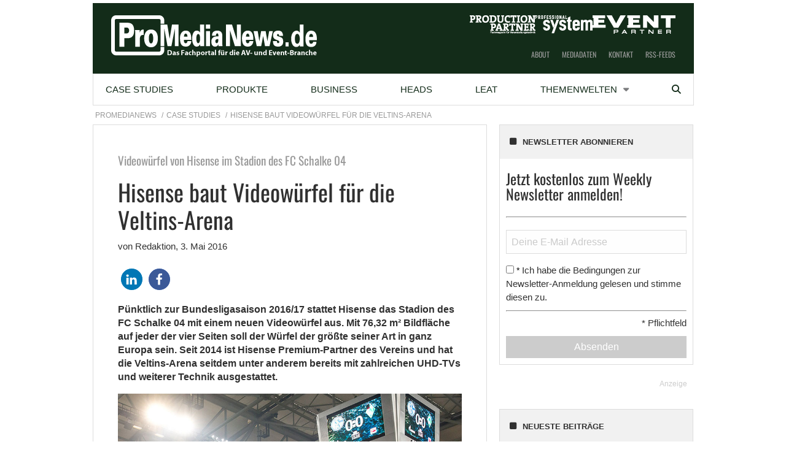

--- FILE ---
content_type: text/html; charset=UTF-8
request_url: https://www.promedianews.de/case-studies/hisense-baut-videowuerfel-fuer-die-veltins-arena/
body_size: 21364
content:
    <!Doctype html>
    <!--[if IE 7]>
<html class="no-js ie ie7" lang="de-DE" prefix="og: http://ogp.me/ns# article: http://ogp.me/ns/article#"><![endif]-->
    <!--[if IE 8]>
<html class="no-js ie ie8" lang="de-DE" prefix="og: http://ogp.me/ns# article: http://ogp.me/ns/article#"><![endif]-->
    <!--[if !IE]><!-->
<html class="no-js" lang="de-DE" prefix="og: http://ogp.me/ns# article: http://ogp.me/ns/article#"><!--<![endif]-->
    <head profile="http://gmpg.org/xfn/11">
        
                        <meta data-privacy-proxy-server="https://privacy-proxy-server.usercentrics.eu">
                    <link rel="dns-prefetch" href="//web.cmp.usercentrics.eu" />
        <link rel="dns-prefetch" href="//api.usercentrics.eu" />

        <link rel="preconnect" href="//web.cmp.usercentrics.eu">
        <link rel="preconnect" href="//api.usercentrics.eu">
                    <link rel="preconnect" href="//privacy-proxy.usercentrics.eu">
        
        <link rel="preload" href="//web.cmp.usercentrics.eu/ui/loader.js" as="script">
                    <link rel="preload" href="//privacy-proxy.usercentrics.eu/latest/uc-block.bundle.js" as="script">
        
        <script id="usercentrics-cmp"
                data-settings-id="WwJ3j9eyo"
                src="https://web.cmp.usercentrics.eu/ui/loader.js"
            async>
        </script>

                    <script type="application/javascript" src="https://privacy-proxy.usercentrics.eu/latest/uc-block.bundle.js"></script>
        
    
                    <!-- Google Tag Manager head -->
        <script>
            dataLayer = [];
        </script>
        <script type="text/plain" data-usercentrics="Google Tag Manager">(function (w, d, s, l, i) {
                w[l] = w[l] || [];
                w[l].push({
                    'gtm.start':
                        new Date().getTime(), event: 'gtm.js'
                });
                var f = d.getElementsByTagName(s)[0],
                    j = d.createElement(s), dl = l != 'dataLayer' ? '&l=' + l : '';
                j.async = true;
                j.src = 'https://www.googletagmanager.com/gtm.js?id=' + i + dl;
                f.parentNode.insertBefore(j, f);
            })(window, document, 'script', 'dataLayer', 'GTM-5CLW8K');
        </script>
        <!-- End Google Tag Manager -->
    
        <meta name="application-name" content="ProMediaNews">
        <meta name="msapplication-TileColor" content="#ffffff">
        <meta name="viewport" content="width=device-width, initial-scale=1">
        <meta http-equiv="Content-Type" content="text/html; charset=UTF-8" />

<!-- Diese Seite wurde optimiert mit wpSEO (https://www.wpseo.org). -->
<title>Hisense baut Videowürfel für die Veltins-Arena › ProMediaNews</title>
<meta name="description" content="Pünktlich zur Bundesligasaison 2016/17 stattet Hisense das Stadion des FC Schalke 04 mit einem neuen Videowürfel aus. Mit 76,32 m² ..." />
<meta name="robots" content="index, follow" />
<link rel="canonical" href="https://www.promedianews.de/case-studies/hisense-baut-videowuerfel-fuer-die-veltins-arena/" />


        
            <!-- opengraph -->
    <meta property="fb:pages" content="568396086663078">


        
<link rel='dns-prefetch' href='//fonts.ebnermedia.de' />

<link rel="alternate" type="application/rss+xml" title="ProMediaNews &raquo; Feed" href="https://www.promedianews.de/feed/" />
<link rel="alternate" type="application/rss+xml" title="ProMediaNews &raquo; Kommentar-Feed" href="https://www.promedianews.de/comments/feed/" />
<link rel="alternate" type="application/rss+xml" title="ProMediaNews &raquo; Hisense baut Videowürfel für die Veltins-Arena Kommentar-Feed" href="https://www.promedianews.de/case-studies/hisense-baut-videowuerfel-fuer-die-veltins-arena/feed/" />
<link rel="alternate" title="oEmbed (JSON)" type="application/json+oembed" href="https://www.promedianews.de/wp-json/oembed/1.0/embed?url=https%3A%2F%2Fwww.promedianews.de%2Fcase-studies%2Fhisense-baut-videowuerfel-fuer-die-veltins-arena%2F" />
<link rel="alternate" title="oEmbed (XML)" type="text/xml+oembed" href="https://www.promedianews.de/wp-json/oembed/1.0/embed?url=https%3A%2F%2Fwww.promedianews.de%2Fcase-studies%2Fhisense-baut-videowuerfel-fuer-die-veltins-arena%2F&#038;format=xml" />
<style id='wp-img-auto-sizes-contain-inline-css' type='text/css'>
img:is([sizes=auto i],[sizes^="auto," i]){contain-intrinsic-size:3000px 1500px}
/*# sourceURL=wp-img-auto-sizes-contain-inline-css */
</style>
<style id='wp-emoji-styles-inline-css' type='text/css'>

	img.wp-smiley, img.emoji {
		display: inline !important;
		border: none !important;
		box-shadow: none !important;
		height: 1em !important;
		width: 1em !important;
		margin: 0 0.07em !important;
		vertical-align: -0.1em !important;
		background: none !important;
		padding: 0 !important;
	}
/*# sourceURL=wp-emoji-styles-inline-css */
</style>
<style id='wp-block-library-inline-css' type='text/css'>
:root{--wp-block-synced-color:#7a00df;--wp-block-synced-color--rgb:122,0,223;--wp-bound-block-color:var(--wp-block-synced-color);--wp-editor-canvas-background:#ddd;--wp-admin-theme-color:#007cba;--wp-admin-theme-color--rgb:0,124,186;--wp-admin-theme-color-darker-10:#006ba1;--wp-admin-theme-color-darker-10--rgb:0,107,160.5;--wp-admin-theme-color-darker-20:#005a87;--wp-admin-theme-color-darker-20--rgb:0,90,135;--wp-admin-border-width-focus:2px}@media (min-resolution:192dpi){:root{--wp-admin-border-width-focus:1.5px}}.wp-element-button{cursor:pointer}:root .has-very-light-gray-background-color{background-color:#eee}:root .has-very-dark-gray-background-color{background-color:#313131}:root .has-very-light-gray-color{color:#eee}:root .has-very-dark-gray-color{color:#313131}:root .has-vivid-green-cyan-to-vivid-cyan-blue-gradient-background{background:linear-gradient(135deg,#00d084,#0693e3)}:root .has-purple-crush-gradient-background{background:linear-gradient(135deg,#34e2e4,#4721fb 50%,#ab1dfe)}:root .has-hazy-dawn-gradient-background{background:linear-gradient(135deg,#faaca8,#dad0ec)}:root .has-subdued-olive-gradient-background{background:linear-gradient(135deg,#fafae1,#67a671)}:root .has-atomic-cream-gradient-background{background:linear-gradient(135deg,#fdd79a,#004a59)}:root .has-nightshade-gradient-background{background:linear-gradient(135deg,#330968,#31cdcf)}:root .has-midnight-gradient-background{background:linear-gradient(135deg,#020381,#2874fc)}:root{--wp--preset--font-size--normal:16px;--wp--preset--font-size--huge:42px}.has-regular-font-size{font-size:1em}.has-larger-font-size{font-size:2.625em}.has-normal-font-size{font-size:var(--wp--preset--font-size--normal)}.has-huge-font-size{font-size:var(--wp--preset--font-size--huge)}.has-text-align-center{text-align:center}.has-text-align-left{text-align:left}.has-text-align-right{text-align:right}.has-fit-text{white-space:nowrap!important}#end-resizable-editor-section{display:none}.aligncenter{clear:both}.items-justified-left{justify-content:flex-start}.items-justified-center{justify-content:center}.items-justified-right{justify-content:flex-end}.items-justified-space-between{justify-content:space-between}.screen-reader-text{border:0;clip-path:inset(50%);height:1px;margin:-1px;overflow:hidden;padding:0;position:absolute;width:1px;word-wrap:normal!important}.screen-reader-text:focus{background-color:#ddd;clip-path:none;color:#444;display:block;font-size:1em;height:auto;left:5px;line-height:normal;padding:15px 23px 14px;text-decoration:none;top:5px;width:auto;z-index:100000}html :where(.has-border-color){border-style:solid}html :where([style*=border-top-color]){border-top-style:solid}html :where([style*=border-right-color]){border-right-style:solid}html :where([style*=border-bottom-color]){border-bottom-style:solid}html :where([style*=border-left-color]){border-left-style:solid}html :where([style*=border-width]){border-style:solid}html :where([style*=border-top-width]){border-top-style:solid}html :where([style*=border-right-width]){border-right-style:solid}html :where([style*=border-bottom-width]){border-bottom-style:solid}html :where([style*=border-left-width]){border-left-style:solid}html :where(img[class*=wp-image-]){height:auto;max-width:100%}:where(figure){margin:0 0 1em}html :where(.is-position-sticky){--wp-admin--admin-bar--position-offset:var(--wp-admin--admin-bar--height,0px)}@media screen and (max-width:600px){html :where(.is-position-sticky){--wp-admin--admin-bar--position-offset:0px}}

/*# sourceURL=wp-block-library-inline-css */
</style><style id='global-styles-inline-css' type='text/css'>
:root{--wp--preset--aspect-ratio--square: 1;--wp--preset--aspect-ratio--4-3: 4/3;--wp--preset--aspect-ratio--3-4: 3/4;--wp--preset--aspect-ratio--3-2: 3/2;--wp--preset--aspect-ratio--2-3: 2/3;--wp--preset--aspect-ratio--16-9: 16/9;--wp--preset--aspect-ratio--9-16: 9/16;--wp--preset--color--black: #000000;--wp--preset--color--cyan-bluish-gray: #abb8c3;--wp--preset--color--white: #ffffff;--wp--preset--color--pale-pink: #f78da7;--wp--preset--color--vivid-red: #cf2e2e;--wp--preset--color--luminous-vivid-orange: #ff6900;--wp--preset--color--luminous-vivid-amber: #fcb900;--wp--preset--color--light-green-cyan: #7bdcb5;--wp--preset--color--vivid-green-cyan: #00d084;--wp--preset--color--pale-cyan-blue: #8ed1fc;--wp--preset--color--vivid-cyan-blue: #0693e3;--wp--preset--color--vivid-purple: #9b51e0;--wp--preset--gradient--vivid-cyan-blue-to-vivid-purple: linear-gradient(135deg,rgb(6,147,227) 0%,rgb(155,81,224) 100%);--wp--preset--gradient--light-green-cyan-to-vivid-green-cyan: linear-gradient(135deg,rgb(122,220,180) 0%,rgb(0,208,130) 100%);--wp--preset--gradient--luminous-vivid-amber-to-luminous-vivid-orange: linear-gradient(135deg,rgb(252,185,0) 0%,rgb(255,105,0) 100%);--wp--preset--gradient--luminous-vivid-orange-to-vivid-red: linear-gradient(135deg,rgb(255,105,0) 0%,rgb(207,46,46) 100%);--wp--preset--gradient--very-light-gray-to-cyan-bluish-gray: linear-gradient(135deg,rgb(238,238,238) 0%,rgb(169,184,195) 100%);--wp--preset--gradient--cool-to-warm-spectrum: linear-gradient(135deg,rgb(74,234,220) 0%,rgb(151,120,209) 20%,rgb(207,42,186) 40%,rgb(238,44,130) 60%,rgb(251,105,98) 80%,rgb(254,248,76) 100%);--wp--preset--gradient--blush-light-purple: linear-gradient(135deg,rgb(255,206,236) 0%,rgb(152,150,240) 100%);--wp--preset--gradient--blush-bordeaux: linear-gradient(135deg,rgb(254,205,165) 0%,rgb(254,45,45) 50%,rgb(107,0,62) 100%);--wp--preset--gradient--luminous-dusk: linear-gradient(135deg,rgb(255,203,112) 0%,rgb(199,81,192) 50%,rgb(65,88,208) 100%);--wp--preset--gradient--pale-ocean: linear-gradient(135deg,rgb(255,245,203) 0%,rgb(182,227,212) 50%,rgb(51,167,181) 100%);--wp--preset--gradient--electric-grass: linear-gradient(135deg,rgb(202,248,128) 0%,rgb(113,206,126) 100%);--wp--preset--gradient--midnight: linear-gradient(135deg,rgb(2,3,129) 0%,rgb(40,116,252) 100%);--wp--preset--font-size--small: 13px;--wp--preset--font-size--medium: 20px;--wp--preset--font-size--large: 36px;--wp--preset--font-size--x-large: 42px;--wp--preset--spacing--20: 0.44rem;--wp--preset--spacing--30: 0.67rem;--wp--preset--spacing--40: 1rem;--wp--preset--spacing--50: 1.5rem;--wp--preset--spacing--60: 2.25rem;--wp--preset--spacing--70: 3.38rem;--wp--preset--spacing--80: 5.06rem;--wp--preset--shadow--natural: 6px 6px 9px rgba(0, 0, 0, 0.2);--wp--preset--shadow--deep: 12px 12px 50px rgba(0, 0, 0, 0.4);--wp--preset--shadow--sharp: 6px 6px 0px rgba(0, 0, 0, 0.2);--wp--preset--shadow--outlined: 6px 6px 0px -3px rgb(255, 255, 255), 6px 6px rgb(0, 0, 0);--wp--preset--shadow--crisp: 6px 6px 0px rgb(0, 0, 0);}:where(.is-layout-flex){gap: 0.5em;}:where(.is-layout-grid){gap: 0.5em;}body .is-layout-flex{display: flex;}.is-layout-flex{flex-wrap: wrap;align-items: center;}.is-layout-flex > :is(*, div){margin: 0;}body .is-layout-grid{display: grid;}.is-layout-grid > :is(*, div){margin: 0;}:where(.wp-block-columns.is-layout-flex){gap: 2em;}:where(.wp-block-columns.is-layout-grid){gap: 2em;}:where(.wp-block-post-template.is-layout-flex){gap: 1.25em;}:where(.wp-block-post-template.is-layout-grid){gap: 1.25em;}.has-black-color{color: var(--wp--preset--color--black) !important;}.has-cyan-bluish-gray-color{color: var(--wp--preset--color--cyan-bluish-gray) !important;}.has-white-color{color: var(--wp--preset--color--white) !important;}.has-pale-pink-color{color: var(--wp--preset--color--pale-pink) !important;}.has-vivid-red-color{color: var(--wp--preset--color--vivid-red) !important;}.has-luminous-vivid-orange-color{color: var(--wp--preset--color--luminous-vivid-orange) !important;}.has-luminous-vivid-amber-color{color: var(--wp--preset--color--luminous-vivid-amber) !important;}.has-light-green-cyan-color{color: var(--wp--preset--color--light-green-cyan) !important;}.has-vivid-green-cyan-color{color: var(--wp--preset--color--vivid-green-cyan) !important;}.has-pale-cyan-blue-color{color: var(--wp--preset--color--pale-cyan-blue) !important;}.has-vivid-cyan-blue-color{color: var(--wp--preset--color--vivid-cyan-blue) !important;}.has-vivid-purple-color{color: var(--wp--preset--color--vivid-purple) !important;}.has-black-background-color{background-color: var(--wp--preset--color--black) !important;}.has-cyan-bluish-gray-background-color{background-color: var(--wp--preset--color--cyan-bluish-gray) !important;}.has-white-background-color{background-color: var(--wp--preset--color--white) !important;}.has-pale-pink-background-color{background-color: var(--wp--preset--color--pale-pink) !important;}.has-vivid-red-background-color{background-color: var(--wp--preset--color--vivid-red) !important;}.has-luminous-vivid-orange-background-color{background-color: var(--wp--preset--color--luminous-vivid-orange) !important;}.has-luminous-vivid-amber-background-color{background-color: var(--wp--preset--color--luminous-vivid-amber) !important;}.has-light-green-cyan-background-color{background-color: var(--wp--preset--color--light-green-cyan) !important;}.has-vivid-green-cyan-background-color{background-color: var(--wp--preset--color--vivid-green-cyan) !important;}.has-pale-cyan-blue-background-color{background-color: var(--wp--preset--color--pale-cyan-blue) !important;}.has-vivid-cyan-blue-background-color{background-color: var(--wp--preset--color--vivid-cyan-blue) !important;}.has-vivid-purple-background-color{background-color: var(--wp--preset--color--vivid-purple) !important;}.has-black-border-color{border-color: var(--wp--preset--color--black) !important;}.has-cyan-bluish-gray-border-color{border-color: var(--wp--preset--color--cyan-bluish-gray) !important;}.has-white-border-color{border-color: var(--wp--preset--color--white) !important;}.has-pale-pink-border-color{border-color: var(--wp--preset--color--pale-pink) !important;}.has-vivid-red-border-color{border-color: var(--wp--preset--color--vivid-red) !important;}.has-luminous-vivid-orange-border-color{border-color: var(--wp--preset--color--luminous-vivid-orange) !important;}.has-luminous-vivid-amber-border-color{border-color: var(--wp--preset--color--luminous-vivid-amber) !important;}.has-light-green-cyan-border-color{border-color: var(--wp--preset--color--light-green-cyan) !important;}.has-vivid-green-cyan-border-color{border-color: var(--wp--preset--color--vivid-green-cyan) !important;}.has-pale-cyan-blue-border-color{border-color: var(--wp--preset--color--pale-cyan-blue) !important;}.has-vivid-cyan-blue-border-color{border-color: var(--wp--preset--color--vivid-cyan-blue) !important;}.has-vivid-purple-border-color{border-color: var(--wp--preset--color--vivid-purple) !important;}.has-vivid-cyan-blue-to-vivid-purple-gradient-background{background: var(--wp--preset--gradient--vivid-cyan-blue-to-vivid-purple) !important;}.has-light-green-cyan-to-vivid-green-cyan-gradient-background{background: var(--wp--preset--gradient--light-green-cyan-to-vivid-green-cyan) !important;}.has-luminous-vivid-amber-to-luminous-vivid-orange-gradient-background{background: var(--wp--preset--gradient--luminous-vivid-amber-to-luminous-vivid-orange) !important;}.has-luminous-vivid-orange-to-vivid-red-gradient-background{background: var(--wp--preset--gradient--luminous-vivid-orange-to-vivid-red) !important;}.has-very-light-gray-to-cyan-bluish-gray-gradient-background{background: var(--wp--preset--gradient--very-light-gray-to-cyan-bluish-gray) !important;}.has-cool-to-warm-spectrum-gradient-background{background: var(--wp--preset--gradient--cool-to-warm-spectrum) !important;}.has-blush-light-purple-gradient-background{background: var(--wp--preset--gradient--blush-light-purple) !important;}.has-blush-bordeaux-gradient-background{background: var(--wp--preset--gradient--blush-bordeaux) !important;}.has-luminous-dusk-gradient-background{background: var(--wp--preset--gradient--luminous-dusk) !important;}.has-pale-ocean-gradient-background{background: var(--wp--preset--gradient--pale-ocean) !important;}.has-electric-grass-gradient-background{background: var(--wp--preset--gradient--electric-grass) !important;}.has-midnight-gradient-background{background: var(--wp--preset--gradient--midnight) !important;}.has-small-font-size{font-size: var(--wp--preset--font-size--small) !important;}.has-medium-font-size{font-size: var(--wp--preset--font-size--medium) !important;}.has-large-font-size{font-size: var(--wp--preset--font-size--large) !important;}.has-x-large-font-size{font-size: var(--wp--preset--font-size--x-large) !important;}
/*# sourceURL=global-styles-inline-css */
</style>

<style id='classic-theme-styles-inline-css' type='text/css'>
/*! This file is auto-generated */
.wp-block-button__link{color:#fff;background-color:#32373c;border-radius:9999px;box-shadow:none;text-decoration:none;padding:calc(.667em + 2px) calc(1.333em + 2px);font-size:1.125em}.wp-block-file__button{background:#32373c;color:#fff;text-decoration:none}
/*# sourceURL=/wp-includes/css/classic-themes.min.css */
</style>
<link rel='stylesheet' id='font-awesome-css' href='https://fonts.ebnermedia.de/css/fontawesome/all.css?ver=2020-06-24' type='text/css' media='all' />
<link rel='stylesheet' id='child-styles-css' href='https://www.promedianews.de/app/themes/ebner-theme-child-promedianews/assets/css/site.min.css?ver=2020-06-24' type='text/css' media='all' />
<script type="text/javascript" src="https://www.promedianews.de/wp/wp-includes/js/jquery/jquery.min.js?ver=3.7.1" id="jquery-core-js"></script>
<script type="text/javascript" src="https://www.promedianews.de/wp/wp-includes/js/jquery/jquery-migrate.min.js?ver=3.4.1&#039; defer=&#039;defer" id="jquery-migrate-js"></script>
<link rel="https://api.w.org/" href="https://www.promedianews.de/wp-json/" /><link rel="alternate" title="JSON" type="application/json" href="https://www.promedianews.de/wp-json/wp/v2/posts/4144" /><link rel='shortlink' href='https://www.promedianews.de/?p=4144' />
<meta property="og:title" name="og:title" content="Hisense baut Videowürfel für die Veltins-Arena" />
<meta property="og:type" name="og:type" content="article" />
<meta property="og:image" name="og:image" content="https://www.promedianews.de/app/uploads/2016/05/Schalke_Arena_2220x2220px.jpg" />
<meta property="og:url" name="og:url" content="https://www.promedianews.de/case-studies/hisense-baut-videowuerfel-fuer-die-veltins-arena/" />
<meta property="og:description" name="og:description" content="Mit 76,32 m² Bildfläche auf jeder der vier Seiten soll der Würfel der größte seiner Art in ganz Europa sein. Seit 2014 ist Hisense Premium-Partner des Vereins und hat die Veltins-Arena seitdem unter anderem bereits mit zahlreichen UHD-TVs und weiterer Technik ausgestattet." />
<meta property="og:locale" name="og:locale" content="de_DE" />
<meta property="og:site_name" name="og:site_name" content="ProMediaNews" />
<meta property="twitter:card" name="twitter:card" content="summary_large_image" />
<meta property="article:tag" name="article:tag" content="Hisense" />
<meta property="article:tag" name="article:tag" content="Professional System" />
<meta property="article:tag" name="article:tag" content="Videotechnik" />
<meta property="article:section" name="article:section" content="Case Studies" />
<meta property="article:published_time" name="article:published_time" content="2016-05-03T13:39:09+02:00" />
<meta property="article:modified_time" name="article:modified_time" content="2016-05-03T13:51:50+02:00" />
<meta property="article:author" name="article:author" content="https://www.promedianews.de/author/detlef-hoepfner/" />
    

	
        <!--  iPhone Web App Home Screen Icon -->
<link rel="apple-touch-icon" sizes="57x57" href="https://www.promedianews.de/app/themes/ebner-theme-child-promedianews/assets/img/devices/apple-touch-icon-57x57-precomposed.png" />
<link rel="apple-touch-icon" sizes="60x60" href="https://www.promedianews.de/app/themes/ebner-theme-child-promedianews/assets/img/devices/apple-touch-icon-60x60-precomposed.png" />
<link rel="apple-touch-icon" sizes="72x72" href="https://www.promedianews.de/app/themes/ebner-theme-child-promedianews/assets/img/devices/apple-touch-icon-72x72-precomposed.png" />
<link rel="apple-touch-icon" sizes="76x76" href="https://www.promedianews.de/app/themes/ebner-theme-child-promedianews/assets/img/devices/apple-touch-icon-76x76-precomposed.png" />
<link rel="apple-touch-icon" sizes="114x114" href="https://www.promedianews.de/app/themes/ebner-theme-child-promedianews/assets/img/devices/apple-touch-icon-114x114-precomposed.png" />
<link rel="apple-touch-icon" sizes="120x120" href="https://www.promedianews.de/app/themes/ebner-theme-child-promedianews/assets/img/devices/apple-touch-icon-120x120-precomposed.png" />
<link rel="apple-touch-icon" sizes="144x144" href="https://www.promedianews.de/app/themes/ebner-theme-child-promedianews/assets/img/devices/apple-touch-icon-144x144-precomposed.png" />
<link rel="apple-touch-icon" sizes="152x152" href="https://www.promedianews.de/app/themes/ebner-theme-child-promedianews/assets/img/devices/apple-touch-icon-152x152-precomposed.png" />
<link rel="apple-touch-icon" href="https://www.promedianews.de/app/themes/ebner-theme-child-promedianews/assets/img/devices/apple-touch-icon-precomposed.png" />

<!--  Android Web App Home Screen Icon -->
<link rel="shortcut icon" href="https://www.promedianews.de/app/themes/ebner-theme-child-promedianews/assets/img/devices/launcher-icon-4x.png" sizes="192x192">
<link rel="shortcut icon" href="https://www.promedianews.de/app/themes/ebner-theme-child-promedianews/assets/img/devices/launcher-icon-3x.png" sizes="144x144">
<link rel="shortcut icon" href="https://www.promedianews.de/app/themes/ebner-theme-child-promedianews/assets/img/devices/launcher-icon-2x.png" sizes="96x96">
<link rel="shortcut icon" href="https://www.promedianews.de/app/themes/ebner-theme-child-promedianews/assets/img/devices/launcher-icon-1-5x.png" sizes="72x72">
<link rel="shortcut icon" href="https://www.promedianews.de/app/themes/ebner-theme-child-promedianews/assets/img/devices/launcher-icon-1x.png" sizes="48x48">
<link rel="shortcut icon" href="https://www.promedianews.de/app/themes/ebner-theme-child-promedianews/assets/img/devices/launcher-icon-0-75x.png" sizes="36x36">

<!--  Windows Web App Home Screen Icon -->
<meta name="msapplication-square16x16logo" content="https://www.promedianews.de/app/themes/ebner-theme-child-promedianews/assets/img/devices/favicon-1.png" />
<meta name="msapplication-square24x24logo" content="https://www.promedianews.de/app/themes/ebner-theme-child-promedianews/assets/img/devices/favicon-2.png" />
<meta name="msapplication-square32x32logo" content="https://www.promedianews.de/app/themes/ebner-theme-child-promedianews/assets/img/devices/favicon-3.png" />
<meta name="msapplication-square64x64logo" content="https://www.promedianews.de/app/themes/ebner-theme-child-promedianews/assets/img/devices/favicon-4.png" />
<meta name="msapplication-square70x70logo" content="https://www.promedianews.de/app/themes/ebner-theme-child-promedianews/assets/img/devices/tiny.png" />
<meta name="msapplication-square150x150logo" content="https://www.promedianews.de/app/themes/ebner-theme-child-promedianews/assets/img/devices/square.png" />
<meta name="msapplication-wide310x150logo" content="https://www.promedianews.de/app/themes/ebner-theme-child-promedianews/assets/img/devices/wide.png" />
<meta name="msapplication-square310x310logo" content="https://www.promedianews.de/app/themes/ebner-theme-child-promedianews/assets/img/devices/large.png" />

<!-- Favicon and Feed -->
<link rel="shortcut icon" type="image/png" href="https://www.promedianews.de/app/themes/ebner-theme-child-promedianews/favicon.png">
<link rel="alternate" type="application/rss+xml" title="ProMediaNews Feed" href="https://www.promedianews.de/feed/">

<!-- Enable Startup Image for iOS Home Screen Web App -->
<meta name="apple-mobile-web-app-capable" content="yes"/>
<link rel="apple-touch-startup-image" href="https://www.promedianews.de/app/themes/ebner-theme-child-promedianews/assets/img/devices/event-load.png"/>

<!-- Startup Image iPad Landscape (748x1024) -->
<link rel="apple-touch-startup-image"
      href="https://www.promedianews.de/app/themes/ebner-theme-child-promedianews/assets/img/devices/event-load-ipad-landscape.png"
      media="screen and (min-device-width: 481px) and (max-device-width: 1024px) and (orientation:landscape)"/>
<!-- Startup Image iPad Portrait (768x1004) -->
<link rel="apple-touch-startup-image"
      href="https://www.promedianews.de/app/themes/ebner-theme-child-promedianews/assets/img/devices/event-load-ipad-portrait.png"
      media="screen and (min-device-width: 481px) and (max-device-width: 1024px) and (orientation:portrait)"/>
<!-- Startup Image iPhone (320x460) -->
<link rel="apple-touch-startup-image" href="https://www.promedianews.de/app/themes/ebner-theme-child-promedianews/assets/img/devices/event-load.png"
      media="screen and (max-device-width: 320px)"/>

                    <link rel="preload" href="https://pagead2.googlesyndication.com/tag/js/gpt.js" as="script">    <script  async="async" src="https://pagead2.googlesyndication.com/tag/js/gpt.js"></script>
    <script >
        var googletag = googletag || {};
        googletag.cmd = googletag.cmd || [];
    </script>
    <script >
        googletag.cmd.push( function () {

			var mapping_billboard = googletag.sizeMapping().addSize( [641, 250], [[940, 250], [980, 250]] ).addSize( [0,0], [[300, 250], [320, 75], [320, 100]] ).build();
var mapping_skyscraper_right = googletag.sizeMapping().addSize( [641, 250], [[120, 600], [160, 600], [300, 600]] ).addSize( [0,0], [[1, 1]] ).build();

		googletag.defineSlot( '/21615746714/PMN_Billboard', [[940, 250], [980, 250]], 'div-gpt-ad-8852972-1').defineSizeMapping(mapping_billboard).addService( googletag.pubads() );
		googletag.defineSlot( '/21615746714/PMN_Skyscraper', [[120, 600], [160, 600], [300, 600]], 'div-gpt-ad-8852972-4').defineSizeMapping(mapping_skyscraper_right).addService( googletag.pubads() );
		googletag.defineSlot( '/21615746714/PMN_ContentAd', [[300, 250], [300, 600]], 'div-gpt-ad-8852972-2').addService( googletag.pubads() );
		googletag.defineSlot( '/21615746714/PMN_ContentAd_Sidebar', [[300, 250], [300, 600]], 'div-gpt-ad-8852972-3').addService( googletag.pubads() );
 		googletag.pubads().setTargeting( "site", [ "hisense", "professional-system", "videotechnik" ] );
googletag.pubads().setPrivacySettings( { limitedAds: true } );            googletag.pubads().enableSingleRequest();
            googletag.pubads().collapseEmptyDivs();
            googletag.enableServices();
        } );
		    </script>
	        
        
        
        


        
    <link rel='stylesheet' id='shariffcss-css' href='https://www.promedianews.de/app/plugins/shariff/css/shariff.min.css?ver=4.6.15' type='text/css' media='all' />
<meta name="generator" content="WP Rocket 3.20.3" data-wpr-features="wpr_desktop" /></head>

<body class="wp-singular post-template-default single single-post postid-4144 single-format-standard wp-theme-ebner-theme-mother wp-child-theme-ebner-theme-child-promedianews new-ebner-theme-body new-ebner-theme-page" id="site-top">
        <!-- Google Tag Manager (noscript) beginning body-->
        <noscript>
            <iframe src="https://www.googletagmanager.com/ns.html?id=GTM-5CLW8K"
                    height="0" width="0" style="display:none;visibility:hidden"></iframe>
        </noscript>
        <!-- End Google Tag Manager (noscript) -->
	

<div data-rocket-location-hash="2a3b1dc7b9fc6aa38c4ed4b95e473f5b" class="grid-container">
<div data-rocket-location-hash="8b0f34a47a226a8669185761a0740243" id="ad-top" class="ad-superbanner adtech">
    <div data-rocket-location-hash="e7fcc29b8405ba0800488c6bd662c56a" class="ad-outer">
        <div class="ad-inner">
			        </div>
    </div>
    <div data-rocket-location-hash="02359f913691b0f71dccb921293d532c" class="clear"></div>
</div>
<div data-rocket-location-hash="73c55a4fdc01c2fd25489d8b42b3253e" id="ad-right" class="ad-skyscraper ad-right adtech">
	<!-- /21615746714/PMN_Skyscraper -->
    <div id='div-gpt-ad-8852972-4'>
        <script >
            googletag.cmd.push( function () {
                googletag.display( 'div-gpt-ad-8852972-4' );
            } );
        </script>
    </div></div>
<div data-rocket-location-hash="1144c9743258b8adfb5dbb19a2db4376" id="ad-left" class="ad-skyscraper ad-left adtech">
	</div>	<div class="off-canvas-wrapper">
		<aside class="off-canvas-absolute position-right show-for-small-only mobile-aside-menu" id="mobile-aside-menu" data-off-canvas>
			<nav class="mobile-navigation"><ul id="menu-main-menu" class="menu"><li id="menu-item-35" class="menu-item menu-item-type-taxonomy menu-item-object-category current-post-ancestor current-menu-parent current-post-parent menu-item-35"><a href="https://www.promedianews.de/case-studies/">Case Studies</a></li>
<li id="menu-item-37" class="menu-item menu-item-type-taxonomy menu-item-object-category menu-item-37"><a href="https://www.promedianews.de/produkte/">Produkte</a></li>
<li id="menu-item-34" class="menu-item menu-item-type-taxonomy menu-item-object-category menu-item-34"><a href="https://www.promedianews.de/business/">Business</a></li>
<li id="menu-item-36" class="menu-item menu-item-type-taxonomy menu-item-object-category menu-item-36"><a href="https://www.promedianews.de/heads/">Heads</a></li>
<li id="menu-item-3459" class="menu-item menu-item-type-custom menu-item-object-custom menu-item-3459"><a href="https://www.promedianews.de/thema/leat/">LEaT</a></li>
<li id="menu-item-38" class="menu-item menu-item-type-post_type menu-item-object-page menu-item-has-children menu-item-38"><a href="https://www.promedianews.de/alle-themen/">Themenwelten</a>
<ul class="sub-menu">
	<li id="menu-item-926" class="menu-item menu-item-type-custom menu-item-object-custom menu-item-926"><a href="https://www.promedianews.de/thema/audiotechnik/">Audiotechnik</a></li>
	<li id="menu-item-928" class="menu-item menu-item-type-custom menu-item-object-custom menu-item-928"><a href="https://www.promedianews.de/thema/broadcast/">Broadcast</a></li>
	<li id="menu-item-929" class="menu-item menu-item-type-custom menu-item-object-custom menu-item-929"><a href="https://www.promedianews.de/thema/buehnentechnik/">Bühnentechnik</a></li>
	<li id="menu-item-931" class="menu-item menu-item-type-custom menu-item-object-custom menu-item-931"><a href="https://www.promedianews.de/thema/catering/">Catering</a></li>
	<li id="menu-item-933" class="menu-item menu-item-type-custom menu-item-object-custom menu-item-933"><a href="https://www.promedianews.de/thema/gebaeudesteuerung/">Gebäudesteuerung</a></li>
	<li id="menu-item-936" class="menu-item menu-item-type-custom menu-item-object-custom menu-item-936"><a href="https://www.promedianews.de/thema/lichttechnik/">Lichttechnik</a></li>
	<li id="menu-item-940" class="menu-item menu-item-type-custom menu-item-object-custom menu-item-940"><a href="https://www.promedianews.de/thema/live-kommunikation/">Live-Kommunikation</a></li>
	<li id="menu-item-942" class="menu-item menu-item-type-custom menu-item-object-custom menu-item-942"><a href="https://www.promedianews.de/thema/security/">Security</a></li>
	<li id="menu-item-945" class="menu-item menu-item-type-custom menu-item-object-custom menu-item-945"><a href="https://www.promedianews.de/thema/videotechnik/">Videotechnik</a></li>
</ul>
</li>
<li id="menu-item-16931" class="menu-search show-for-medium menu-item menu-item-type-custom menu-item-object-custom menu-item-16931"><a href="#"><i class="fa fa-search"></i></a></li>
</ul></nav><nav class="meta-navigation"><ul id="menu-header-menu" class="menu"><li id="menu-item-29" class="menu-item menu-item-type-post_type menu-item-object-page menu-item-29"><a href="https://www.promedianews.de/about/">About</a></li>
<li id="menu-item-30" class="menu-item menu-item-type-post_type menu-item-object-page menu-item-30"><a href="https://www.promedianews.de/mediadaten/">Mediadaten</a></li>
<li id="menu-item-31" class="menu-item menu-item-type-post_type menu-item-object-page menu-item-31"><a href="https://www.promedianews.de/kontakt/">Kontakt</a></li>
<li id="menu-item-28" class="menu-item menu-item-type-post_type menu-item-object-page menu-item-28"><a href="https://www.promedianews.de/rss-feeds/">RSS-Feeds</a></li>
</ul></nav>			<nav class="meta-navigation"><ul id="menu-header-menu-1" class="menu"><li class="menu-item menu-item-type-post_type menu-item-object-page menu-item-29"><a href="https://www.promedianews.de/about/">About</a></li>
<li class="menu-item menu-item-type-post_type menu-item-object-page menu-item-30"><a href="https://www.promedianews.de/mediadaten/">Mediadaten</a></li>
<li class="menu-item menu-item-type-post_type menu-item-object-page menu-item-31"><a href="https://www.promedianews.de/kontakt/">Kontakt</a></li>
<li class="menu-item menu-item-type-post_type menu-item-object-page menu-item-28"><a href="https://www.promedianews.de/rss-feeds/">RSS-Feeds</a></li>
</ul></nav>		</aside>
		<div class="off-canvas-content" data-off-canvas-content>
			<header id="title-bar" class="page-header">
				<!-- desktop -->
				<div class="show-for-medium">
					<div class="grid-x colophon-container">
						<div class="header-colophon cell medium-6">
							<a href="https://www.promedianews.de" title="ProMediaNews" class="logo-link" ><img src="https://www.promedianews.de/app/uploads/2016/01/ProMediaNews_Logo-c-1.png" class="logo-image" alt="ProMediaNews"></a>							<div class="issue-wrapper">
	</div>
						</div>
						<div class="header-menus cell medium-6">
							<div class="grid-y">
								<div class="header-container cell small-12">
									<ul class="side-logos">
										<li class="li-pp"><a href="https://www.production-partner.de/"><img class="pp" src="https://www.promedianews.de/app/themes/ebner-theme-child-promedianews/assets/img/Production-Partner.png" ></a></li>
                                        <li class="li-ps"><a href="https://www.professional-system.de/"><img class="ps" src="https://www.promedianews.de/app/themes/ebner-theme-child-promedianews/assets/img/Professional-System.png" ></a></li>
                                        <li class="li-ep"><a href="https://www.event-partner.de/"><img class="ep" src="https://www.promedianews.de/app/themes/ebner-theme-child-promedianews/assets/img/Event-Partner.png" ></a></li>
									</ul>
									<nav class="meta-navigation"><ul id="menu-header-menu-2" class="menu"><li class="menu-item menu-item-type-post_type menu-item-object-page menu-item-29"><a href="https://www.promedianews.de/about/">About</a></li>
<li class="menu-item menu-item-type-post_type menu-item-object-page menu-item-30"><a href="https://www.promedianews.de/mediadaten/">Mediadaten</a></li>
<li class="menu-item menu-item-type-post_type menu-item-object-page menu-item-31"><a href="https://www.promedianews.de/kontakt/">Kontakt</a></li>
<li class="menu-item menu-item-type-post_type menu-item-object-page menu-item-28"><a href="https://www.promedianews.de/rss-feeds/">RSS-Feeds</a></li>
</ul></nav>								</div>
							</div>
						</div>
					</div>
					<div class="grid-x" data-sticky-container id="menu-sticks-here">
						<div class="main-navigation-container cell medium-12 no-gutter sticky" data-sticky data-margin-top="0"
							 data-top-anchor="menu-sticks-here">
							<nav class="main-navigation"><ul id="menu-main-menu-1" class="menu" data-dropdown-menu><li class="menu-item menu-item-type-taxonomy menu-item-object-category current-post-ancestor current-menu-parent current-post-parent menu-item-35"><a href="https://www.promedianews.de/case-studies/">Case Studies</a></li>
<li class="menu-item menu-item-type-taxonomy menu-item-object-category menu-item-37"><a href="https://www.promedianews.de/produkte/">Produkte</a></li>
<li class="menu-item menu-item-type-taxonomy menu-item-object-category menu-item-34"><a href="https://www.promedianews.de/business/">Business</a></li>
<li class="menu-item menu-item-type-taxonomy menu-item-object-category menu-item-36"><a href="https://www.promedianews.de/heads/">Heads</a></li>
<li class="menu-item menu-item-type-custom menu-item-object-custom menu-item-3459"><a href="https://www.promedianews.de/thema/leat/">LEaT</a></li>
<li class="menu-item menu-item-type-post_type menu-item-object-page menu-item-has-children menu-item-38"><a href="https://www.promedianews.de/alle-themen/">Themenwelten</a>
<ul class="sub-menu">
	<li class="menu-item menu-item-type-custom menu-item-object-custom menu-item-926"><a href="https://www.promedianews.de/thema/audiotechnik/">Audiotechnik</a></li>
	<li class="menu-item menu-item-type-custom menu-item-object-custom menu-item-928"><a href="https://www.promedianews.de/thema/broadcast/">Broadcast</a></li>
	<li class="menu-item menu-item-type-custom menu-item-object-custom menu-item-929"><a href="https://www.promedianews.de/thema/buehnentechnik/">Bühnentechnik</a></li>
	<li class="menu-item menu-item-type-custom menu-item-object-custom menu-item-931"><a href="https://www.promedianews.de/thema/catering/">Catering</a></li>
	<li class="menu-item menu-item-type-custom menu-item-object-custom menu-item-933"><a href="https://www.promedianews.de/thema/gebaeudesteuerung/">Gebäudesteuerung</a></li>
	<li class="menu-item menu-item-type-custom menu-item-object-custom menu-item-936"><a href="https://www.promedianews.de/thema/lichttechnik/">Lichttechnik</a></li>
	<li class="menu-item menu-item-type-custom menu-item-object-custom menu-item-940"><a href="https://www.promedianews.de/thema/live-kommunikation/">Live-Kommunikation</a></li>
	<li class="menu-item menu-item-type-custom menu-item-object-custom menu-item-942"><a href="https://www.promedianews.de/thema/security/">Security</a></li>
	<li class="menu-item menu-item-type-custom menu-item-object-custom menu-item-945"><a href="https://www.promedianews.de/thema/videotechnik/">Videotechnik</a></li>
</ul>
</li>
<li class="menu-search show-for-medium menu-item menu-item-type-custom menu-item-object-custom menu-item-16931"><a href="#"><i class="fa fa-search"></i></a></li>
</ul></nav>							<div class="header-search cell small-12 no-gutter">
								<form role="search" method="get" class="search-form" action="https://www.promedianews.de">
    <div class="input-fields">
        <input class="search-terms" type="search" value="" name="suche" placeholder="Suchbegriff eingeben" aria-required="true" required>
		    </div>
    <div class="button-group show-for-medium">
        <button class="custom-button" type="submit">Suchen</button>
        <div class="custom-button close-search" role="button" aria-label="Suchformular verbergen"></div>
    </div>
    <button class="custom-button toggle-search show-for-small-only" aria-label="Suchformular zeigen oder verbergen"></button>
</form>							</div>
						</div>
					</div>
				</div>
				<!-- desktop END -->
				<!-- mobile -->
				<div class="show-for-small-only">
					<div class="grid-x">
						<div class="header-colophon cell small-12">
							<a href="https://www.promedianews.de" title="ProMediaNews" class="logo-image-wrapper" ><img src="https://www.promedianews.de/app/uploads/2016/01/ProMediaNews_Logo-mob-1.png" class="logo-image" alt="ProMediaNews"></a>							<div class="button-group">
								<div class="custom-button toggle-search" role="button" id="toggle-search"></div>
								<div class="custom-button toggle-menu" aria-hidden="false" role="button"
									 id="toggle-menu"></div>
							</div>
						</div>
						<div class="header-search cell small-12">
							<form role="search" method="get" class="search-form" action="https://www.promedianews.de">
    <div class="input-fields">
        <input class="search-terms" type="search" value="" name="suche" placeholder="Suchbegriff eingeben" aria-required="true" required>
		    </div>
    <div class="button-group show-for-medium">
        <button class="custom-button" type="submit">Suchen</button>
        <div class="custom-button close-search" role="button" aria-label="Suchformular verbergen"></div>
    </div>
    <button class="custom-button toggle-search show-for-small-only" aria-label="Suchformular zeigen oder verbergen"></button>
</form>						</div>
					</div>
				</div>
				<!-- mobile END -->
			</header>

<div id="ad-under-menu" class="ad-billboard adtech admanager">
	<!-- /21615746714/PMN_Billboard -->
    <div id='div-gpt-ad-8852972-1'>
        <script >
            googletag.cmd.push( function () {
                googletag.display( 'div-gpt-ad-8852972-1' );
            } );
        </script>
    </div></div><div class="breadcrumb-container grid-x show-for-medium">
    <div class="cell small-12">
		<div role="term">
	<nav class="breadcrumbs" role="navigation" aria-label="breadcrumbs"><li role="menuitem"><a href="https://www.promedianews.de">ProMediaNews</a></li><li role="menuitem"><a href="https://www.promedianews.de/case-studies/">Case Studies</a></li><li class="wt-bc-title bc-title">Hisense baut Videowürfel für die Veltins-Arena</li></nav></div>
    </div>
</div>
<div class="grid-x single-post">
    <div class="cell medium-8 small-12" role="main">
        <div class="grid-x single-post-container">
										<article id="post-4144" class="single-post-content cell small-12">

    <!-- product widget -->
	
	

	    <div class="h4 subtitle">Videowürfel von Hisense im Stadion des FC Schalke 04</div>

	
<h1>Hisense baut Videowürfel für die Veltins-Arena</h1>

	<div class="author-date-container">

		<span class="publish"><span class="byline author">von Redaktion</span>,  <time datetime="3. Mai 2016">3. Mai 2016</time> </span>
	</div>

    <!-- social share buttons -->
	<div class="social-signals">
 <div class="shariff shariff-align-flex-start shariff-widget-align-flex-start"><ul class="shariff-buttons theme-round orientation-horizontal buttonsize-medium"><li class="shariff-button linkedin shariff-nocustomcolor" style="background-color:#1488bf"><a href="https://www.linkedin.com/sharing/share-offsite/?url=https%3A%2F%2Fwww.promedianews.de%2Fcase-studies%2Fhisense-baut-videowuerfel-fuer-die-veltins-arena%2F" title="Bei LinkedIn teilen" aria-label="Bei LinkedIn teilen" role="button" rel="noopener nofollow" class="shariff-link" style="; background-color:#0077b5; color:#fff" target="_blank"><span class="shariff-icon" style=""><svg width="32px" height="20px" xmlns="http://www.w3.org/2000/svg" viewBox="0 0 27 32"><path fill="#0077b5" d="M6.2 11.2v17.7h-5.9v-17.7h5.9zM6.6 5.7q0 1.3-0.9 2.2t-2.4 0.9h0q-1.5 0-2.4-0.9t-0.9-2.2 0.9-2.2 2.4-0.9 2.4 0.9 0.9 2.2zM27.4 18.7v10.1h-5.9v-9.5q0-1.9-0.7-2.9t-2.3-1.1q-1.1 0-1.9 0.6t-1.2 1.5q-0.2 0.5-0.2 1.4v9.9h-5.9q0-7.1 0-11.6t0-5.3l0-0.9h5.9v2.6h0q0.4-0.6 0.7-1t1-0.9 1.6-0.8 2-0.3q3 0 4.9 2t1.9 6z"/></svg></span></a></li><li class="shariff-button facebook shariff-nocustomcolor" style="background-color:#4273c8"><a href="https://www.facebook.com/sharer/sharer.php?u=https%3A%2F%2Fwww.promedianews.de%2Fcase-studies%2Fhisense-baut-videowuerfel-fuer-die-veltins-arena%2F" title="Bei Facebook teilen" aria-label="Bei Facebook teilen" role="button" rel="nofollow" class="shariff-link" style="; background-color:#3b5998; color:#fff" target="_blank"><span class="shariff-icon" style=""><svg width="32px" height="20px" xmlns="http://www.w3.org/2000/svg" viewBox="0 0 18 32"><path fill="#3b5998" d="M17.1 0.2v4.7h-2.8q-1.5 0-2.1 0.6t-0.5 1.9v3.4h5.2l-0.7 5.3h-4.5v13.6h-5.5v-13.6h-4.5v-5.3h4.5v-3.9q0-3.3 1.9-5.2t5-1.8q2.6 0 4.1 0.2z"/></svg></span></a></li></ul></div></div>
    <!-- wallpaper fallback banner -->
	
    <!-- main content -->
	
	    <div id="teaser" class="">
        <p><strong>Pünktlich zur Bundesligasaison 2016/17 stattet Hisense das Stadion des FC Schalke 04 mit einem neuen Videowürfel aus. Mit 76,32 m² Bildfläche auf jeder der vier Seiten soll der Würfel der größte seiner Art in ganz Europa sein. Seit 2014 ist Hisense Premium-Partner des Vereins und hat die Veltins-Arena seitdem unter anderem bereits mit zahlreichen UHD-TVs und weiterer Technik ausgestattet.</strong></p>
<figure id="4146"  class="wp-caption alignnone"><img fetchpriority="high" decoding="async" class="alignnone" src="https://www.promedianews.de/app/uploads/2016/05/Schalke_Arena_2220x2220px.jpg" alt="Videowürfel von Hisense in der Veltins-Arena" width="900" height="900" /><figcaption class="wp-caption-text"><span class="caption-text">Der Videowürfel von Hisense in der Veltins-Arena soll der größte seiner Art in Europa sein.  </span> <span class="ee-fotocredit"> (Bild: Karsten Rabas  )</span></figcaption></figure>
<p>Mit vier Mal 34,7 m² Displayfläche stellten die Königsblauen zuletzt 2001 den Rekord für Europas größten Videowürfel auf. Beim neuen von Hisense gebauten Modell soll diese Fläche mit 10,6 m x 7,2 m = 76,32 m² nun mehr als doppelt so groß sein. Hochwertige LED-Displays sollen für bestechende Anzeigequalität mit optimaler Ausleuchtung sorgen. Damit sind nicht nur Informationen wie der aktuelle Spielstand, Statistiken und Zeit noch klarer erkennbar als bisher, auch Videoübertragungen, zum Beispiel für Entertainment- und Gewinnspielaktionen während der Halbzeitpause, sollen auf den Displays noch besser zur Geltung kommen.<div class="content-ad adtech">
					<div class="ad-marker">Anzeige</div>
					<div id="div-gpt-ad-8852972-2">
						<script >
            				googletag.cmd.push( function () {
                				googletag.display( "div-gpt-ad-8852972-2" );
            				} );
						</script>
					</div>
				</div></p>
<p>Bereits Anfang 2015 hat Hisense, seit 2014 Premium-Partner des FC Schalke 04, die Veltins-Arena in Gelsenkirchen mit über 200 4K-UHD-TVs ausgestattet, um zum Beispiel Fans im Promenadenbereich und in den Shops jederzeit auf dem Laufenden zu halten. Mit dem neuen Videowürfel will das Unternehmen den Fans der Knappen jetzt ein noch besseres Stadionerlebnis ermöglichen.</p>
<p>Morris Luo, General Manager Hisense Germany: „Schon seit der Saison 2014/15 sind wir im Stadion unseres Partners FC Schalke 04 auf verschiedenen Werbeflächen stark präsent, unter anderem auch auf dem bisher verwendeten Videowürfel. Dadurch konnten wir die Bekanntheit der Marke Hisense in Deutschland bereits erheblich steigern. Wir freuen uns, den Stadiongästen ab der kommenden Saison mit dem neuen Videowürfel ein noch besseres visuelles Erlebnis bieten zu können, das der Top-Bildqualität, die wir mit unseren UHD-TVs liefern, voll gerecht wird. Für uns ist dies ein wichtiger Schritt, um im Rahmen der Premium-Partnerschaft die technische Expertise von Hisense und die einmalige Stadionatmosphäre der Veltins-Arena noch enger zu verbinden.“</p>
<p>Alexander Jobst, Marketingvorstand des FC Schalke 04: „Wir freuen uns, mit der Expertise von Hisense ab der neuen Saison eine neue Dimension der Bildqualität auf den riesigen Flächen des Würfels im Innenraum der Veltins-Arena präsentieren zu können. Ein Mehrwert für jeden Stadionbesucher ist garantiert.“</p>    </div>

	
    <!-- social share buttons -->
	<div class="social-signals">
 <div class="shariff shariff-align-flex-start shariff-widget-align-flex-start"><ul class="shariff-buttons theme-round orientation-horizontal buttonsize-medium"><li class="shariff-button linkedin shariff-nocustomcolor" style="background-color:#1488bf"><a href="https://www.linkedin.com/sharing/share-offsite/?url=https%3A%2F%2Fwww.promedianews.de%2Fcase-studies%2Fhisense-baut-videowuerfel-fuer-die-veltins-arena%2F" title="Bei LinkedIn teilen" aria-label="Bei LinkedIn teilen" role="button" rel="noopener nofollow" class="shariff-link" style="; background-color:#0077b5; color:#fff" target="_blank"><span class="shariff-icon" style=""><svg width="32px" height="20px" xmlns="http://www.w3.org/2000/svg" viewBox="0 0 27 32"><path fill="#0077b5" d="M6.2 11.2v17.7h-5.9v-17.7h5.9zM6.6 5.7q0 1.3-0.9 2.2t-2.4 0.9h0q-1.5 0-2.4-0.9t-0.9-2.2 0.9-2.2 2.4-0.9 2.4 0.9 0.9 2.2zM27.4 18.7v10.1h-5.9v-9.5q0-1.9-0.7-2.9t-2.3-1.1q-1.1 0-1.9 0.6t-1.2 1.5q-0.2 0.5-0.2 1.4v9.9h-5.9q0-7.1 0-11.6t0-5.3l0-0.9h5.9v2.6h0q0.4-0.6 0.7-1t1-0.9 1.6-0.8 2-0.3q3 0 4.9 2t1.9 6z"/></svg></span></a></li><li class="shariff-button facebook shariff-nocustomcolor" style="background-color:#4273c8"><a href="https://www.facebook.com/sharer/sharer.php?u=https%3A%2F%2Fwww.promedianews.de%2Fcase-studies%2Fhisense-baut-videowuerfel-fuer-die-veltins-arena%2F" title="Bei Facebook teilen" aria-label="Bei Facebook teilen" role="button" rel="nofollow" class="shariff-link" style="; background-color:#3b5998; color:#fff" target="_blank"><span class="shariff-icon" style=""><svg width="32px" height="20px" xmlns="http://www.w3.org/2000/svg" viewBox="0 0 18 32"><path fill="#3b5998" d="M17.1 0.2v4.7h-2.8q-1.5 0-2.1 0.6t-0.5 1.9v3.4h5.2l-0.7 5.3h-4.5v13.6h-5.5v-13.6h-4.5v-5.3h4.5v-3.9q0-3.3 1.9-5.2t5-1.8q2.6 0 4.1 0.2z"/></svg></span></a></li></ul></div></div>
    <div class="article-tag-list">
		Schlagwörter: <a href="https://www.promedianews.de/thema/hisense/" rel="tag">Hisense</a>, <a href="https://www.promedianews.de/thema/professional-system/" rel="tag">Professional System</a>, <a href="https://www.promedianews.de/thema/videotechnik/" rel="tag">Videotechnik</a>    </div>

    <!-- product widget -->
	
	
    <!-- comments -->
	<div id="article-comments" class="article-comments  ">
		<div id="comments" class="comment-list">
		<div class="wrapper">
			
				<div id="respond" class="comment-respond">
		<h3 id="reply-title" class="comment-reply-title">Schreibe einen Kommentar <small><a rel="nofollow" id="cancel-comment-reply-link" href="/case-studies/hisense-baut-videowuerfel-fuer-die-veltins-arena/#respond" style="display:none;">Antworten abbrechen</a></small></h3><form action="https://www.promedianews.de/wp/wp-comments-post.php" method="post" id="commentform" class="comment-form"><p class="comment-notes"><span id="email-notes">Deine E-Mail-Adresse wird nicht veröffentlicht.</span> <span class="required-field-message">Erforderliche Felder sind mit <span class="required">*</span> markiert.</span></p><p class="comment-form-comment"><label for="comment">Kommentar <span class="required">*</span></label> <textarea autocomplete="new-password"  id="jdcd66b83c"  name="jdcd66b83c"   cols="45" rows="8" maxlength="65525" required></textarea><textarea id="comment" aria-label="hp-comment" aria-hidden="true" name="comment" autocomplete="new-password" style="padding:0 !important;clip:rect(1px, 1px, 1px, 1px) !important;position:absolute !important;white-space:nowrap !important;height:1px !important;width:1px !important;overflow:hidden !important;" tabindex="-1"></textarea><script data-noptimize>document.getElementById("comment").setAttribute( "id", "aeb3a5cd4e117915f13ea633061cf1b9" );document.getElementById("jdcd66b83c").setAttribute( "id", "comment" );</script></p><p class="comment-form-author"><label for="author">Name <span class="required">*</span></label> <input id="author" name="author" type="text" value="" size="30" maxlength="245" autocomplete="name" required /></p>
<p class="comment-form-email"><label for="email">E-Mail <span class="required">*</span></label> <input id="email" name="email" type="email" value="" size="30" maxlength="100" aria-describedby="email-notes" autocomplete="email" required /></p>
<p class="form-submit"><input name="submit" type="submit" id="submit" class="submit" value="Kommentar abschicken" /> <input type='hidden' name='comment_post_ID' value='4144' id='comment_post_ID' />
<input type='hidden' name='comment_parent' id='comment_parent' value='0' />
</p></form>	</div><!-- #respond -->
					<div class="privacy-policy">
					<a href="https://www.ebnermedia.de/mmv/dse/" target="_blank">Datenschutzbestimmungen</a>
				</div>
					</div>
	</div>
</div>

    <!-- similar posts-->
	        <section class="similar-posts-wrapper grid-x hide-for-print">
            <div class="similar-posts-container cell small-12">
                <h2>
					Das könnte dich auch interessieren                </h2>
                <div class="grid-x sp-container">
					<div class="similar-post cell columns small-12 medium-4" role="listitem">
    <a href="https://www.promedianews.de/business/instagrid-erstmalig-auf-der-ise/" title="Diesen Artikel lesen">
        <div class="sp-image-container">
			<img width="320" height="180" src="https://www.promedianews.de/app/uploads/2026/01/Instagrid_ISE_2026-320x180.jpg" class="attachment-medium size-medium wp-post-image" alt="Instagrid-Speicher" decoding="async" srcset="https://www.promedianews.de/app/uploads/2026/01/Instagrid_ISE_2026-320x180.jpg 320w, https://www.promedianews.de/app/uploads/2026/01/Instagrid_ISE_2026-580x326.jpg 580w, https://www.promedianews.de/app/uploads/2026/01/Instagrid_ISE_2026-255x143.jpg 255w, https://www.promedianews.de/app/uploads/2026/01/Instagrid_ISE_2026.jpg 1024w" sizes="(max-width: 320px) 100vw, 320px" />        </div>
        <div class="sp-title-container" role="article">
            <h3>Instagrid erstmalig auf der ISE </h3>
            <p class="read-further-link">Weiterlesen</p>
        </div>
    </a>
</div>
<div class="similar-post cell columns small-12 medium-4" role="listitem">
    <a href="https://www.promedianews.de/produkte/das-audio-line-array-subwoofer-buehnenmonitor-und-dsp-prozessor/" title="Diesen Artikel lesen">
        <div class="sp-image-container">
			<img width="320" height="214" src="https://www.promedianews.de/app/uploads/2026/01/Event30A-320x214.jpg" class="attachment-medium size-medium wp-post-image" alt="DAS Event 30A" decoding="async" srcset="https://www.promedianews.de/app/uploads/2026/01/Event30A-320x214.jpg 320w, https://www.promedianews.de/app/uploads/2026/01/Event30A-580x387.jpg 580w, https://www.promedianews.de/app/uploads/2026/01/Event30A-255x170.jpg 255w, https://www.promedianews.de/app/uploads/2026/01/Event30A.jpg 1024w" sizes="(max-width: 320px) 100vw, 320px" />        </div>
        <div class="sp-title-container" role="article">
            <h3>DAS Audio: Line-Array, Subwoofer, Bühnenmonitor und DSP-Prozessor</h3>
            <p class="read-further-link">Weiterlesen</p>
        </div>
    </a>
</div>
<div class="similar-post cell columns small-12 medium-4" role="listitem">
    <a href="https://www.promedianews.de/produkte/dbtechnologies-vio-l1608/" title="Diesen Artikel lesen">
        <div class="sp-image-container">
			<img width="320" height="231" src="https://www.promedianews.de/app/uploads/2026/01/dBTechnologies-VIO-L1608-front-320x231.jpg" class="attachment-medium size-medium wp-post-image" alt="dBTechnologies VIO L1608 mit Gitter" decoding="async" loading="lazy" srcset="https://www.promedianews.de/app/uploads/2026/01/dBTechnologies-VIO-L1608-front-320x231.jpg 320w, https://www.promedianews.de/app/uploads/2026/01/dBTechnologies-VIO-L1608-front-580x418.jpg 580w, https://www.promedianews.de/app/uploads/2026/01/dBTechnologies-VIO-L1608-front-255x184.jpg 255w, https://www.promedianews.de/app/uploads/2026/01/dBTechnologies-VIO-L1608-front.jpg 1024w" sizes="auto, (max-width: 320px) 100vw, 320px" />        </div>
        <div class="sp-title-container" role="article">
            <h3>dBTechnologies VIO L1608</h3>
            <p class="read-further-link">Weiterlesen</p>
        </div>
    </a>
</div>
<div class="similar-post cell columns small-12 medium-4" role="listitem">
    <a href="https://www.promedianews.de/business/ise-2026-panasonic-neueste-projektions-und-led-loesungen/" title="Diesen Artikel lesen">
        <div class="sp-image-container">
			<img width="320" height="240" src="https://www.promedianews.de/app/uploads/2026/01/Panasonic-Stand-Immagine1-1-320x240.jpg" class="attachment-medium size-medium wp-post-image" alt="Große, breite LED-Wand auf einem Messestand" decoding="async" loading="lazy" srcset="https://www.promedianews.de/app/uploads/2026/01/Panasonic-Stand-Immagine1-1-320x240.jpg 320w, https://www.promedianews.de/app/uploads/2026/01/Panasonic-Stand-Immagine1-1-580x435.jpg 580w, https://www.promedianews.de/app/uploads/2026/01/Panasonic-Stand-Immagine1-1-175x130.jpg 175w, https://www.promedianews.de/app/uploads/2026/01/Panasonic-Stand-Immagine1-1-255x191.jpg 255w, https://www.promedianews.de/app/uploads/2026/01/Panasonic-Stand-Immagine1-1.jpg 1024w" sizes="auto, (max-width: 320px) 100vw, 320px" />        </div>
        <div class="sp-title-container" role="article">
            <h3>ISE 2026: Panasonic neueste Projektions- und LED-Lösungen</h3>
            <p class="read-further-link">Weiterlesen</p>
        </div>
    </a>
</div>
<div class="similar-post cell columns small-12 medium-4" role="listitem">
    <a href="https://www.promedianews.de/business/avpro-global-ernennt-matt-murray-zum-ceo/" title="Diesen Artikel lesen">
        <div class="sp-image-container">
			<img width="320" height="240" src="https://www.promedianews.de/app/uploads/2026/01/AVpro-CEO-Matt-Murray-320x240.jpg" class="attachment-medium size-medium wp-post-image" alt="Bild von Matt Murray, im Hintergrund die Firmenzentrale" decoding="async" loading="lazy" srcset="https://www.promedianews.de/app/uploads/2026/01/AVpro-CEO-Matt-Murray-320x240.jpg 320w, https://www.promedianews.de/app/uploads/2026/01/AVpro-CEO-Matt-Murray-580x435.jpg 580w, https://www.promedianews.de/app/uploads/2026/01/AVpro-CEO-Matt-Murray-175x130.jpg 175w, https://www.promedianews.de/app/uploads/2026/01/AVpro-CEO-Matt-Murray-255x191.jpg 255w, https://www.promedianews.de/app/uploads/2026/01/AVpro-CEO-Matt-Murray.jpg 1024w" sizes="auto, (max-width: 320px) 100vw, 320px" />        </div>
        <div class="sp-title-container" role="article">
            <h3>AVPro Global ernennt Matt Murray zum CEO</h3>
            <p class="read-further-link">Weiterlesen</p>
        </div>
    </a>
</div>
<div class="similar-post cell columns small-12 medium-4" role="listitem">
    <a href="https://www.promedianews.de/business/starke-proav-marke-comm-tec-ist-wieder-comm-tec/" title="Diesen Artikel lesen">
        <div class="sp-image-container">
			<img width="320" height="245" src="https://www.promedianews.de/app/uploads/2026/01/Exertis-AV-COMM-TEC-320x245.jpg" class="attachment-medium size-medium wp-post-image" alt="Symbolbild mit Dreieck in bunten, schillernden Farben" decoding="async" loading="lazy" srcset="https://www.promedianews.de/app/uploads/2026/01/Exertis-AV-COMM-TEC-320x245.jpg 320w, https://www.promedianews.de/app/uploads/2026/01/Exertis-AV-COMM-TEC-580x445.jpg 580w, https://www.promedianews.de/app/uploads/2026/01/Exertis-AV-COMM-TEC-255x195.jpg 255w, https://www.promedianews.de/app/uploads/2026/01/Exertis-AV-COMM-TEC.jpg 1024w" sizes="auto, (max-width: 320px) 100vw, 320px" />        </div>
        <div class="sp-title-container" role="article">
            <h3>Starke ProAV-Marke: COMM-TEC ist wieder COMM-TEC</h3>
            <p class="read-further-link">Weiterlesen</p>
        </div>
    </a>
</div>
                </div>
            </div>
        </section>
	</article>							<!-- get posts categories and push them to dataLayer-->
		<script>
        window.dataLayer = window.dataLayer || [];
        window.dataLayer.push( { 'tags': ["Hisense","Professional System","Videotechnik"] } );
	</script>
	        <script>
            window.dataLayer = window.dataLayer || [];
            window.dataLayer.push( { 'ContentSupport': 'none' } );
        </script>
	        </div>
    </div>
	<aside class="cell medium-4 small-12 widget-area widget-cell">
    <div class="grid-x">
			<section id="ee_formbuilder_widget-2" class="panel widget widget_ee_formbuilder_widget"><div class="widget-title">Newsletter abonnieren</div><style>.generated-form p { margin-top: 0 !important; }</style><div class="generated-form lead_small-form no-labels " id="fbs_form_wrapper_ee_formbuilder_widget_2">

        
        <div class="generated-form__before">
                            <div class="generated-form__text-before">
                <p>Jetzt kostenlos zum Weekly Newsletter anmelden!</p>
                <hr class="generated-form__vertical-separator">
            </div>
            </div>

    <div class="generated-form__form-wrapper">
        <form method="post" action="https://form-builder.digitalmobil.com/api/send-form" class="lead_small-form__form" id="fbs_form_ee_formbuilder_widget_2">

            
                            <div class="form-main-section">
                                                                
                                                                                                                
                                                                                                                                                                                        
                                                                                    
                            <div class="form-group generated-form__form-group lead_small-form__form-group__email">

                                
                                    <input type="email"
       id="lead_small_email"
       name="lead_small[email]"
       value=""
       placeholder="Deine E-Mail Adresse"
                                   class="generated-form__email form-control"       >
                            </div>
                                        
                
                </div>
            
            <div class="form-group lead_small-form__form-group confirmation-area">
            <input type="text"
       id="lead_small_confirm-mail"
       name="lead_small[confirm-mail]"
       value=""
       placeholder="Wiederholen:"
                            autocomplete="new-password"       class="lead_small-form__text form-control"       >
</div>
<div class="form-group lead_small-form__form-group confirmation-area">
        <textarea id="lead_small_city-and-street"
          name="lead_small[city-and-street]"
                    placeholder="Wohnort eintragen:"                    autocomplete="new-password"          class="form-control lead_small-form__textarea"
></textarea>
</div>
            

<input type="hidden" name="form_type" value="lead_small">
<input type="hidden" name="lead_small[instance]" value="ee_formbuilder_widget_2">
<input type="hidden" name="lead_small[display_type]" value="text">
<input type="hidden" name="lead_small[template_type]" value="-no-labels">
<input type="hidden" name="lead_small[theme]" value="light">
<input type="hidden" name="lead_small[id]" value="26">
<input type="hidden" name="lead_small[brand_id]" value="MMV">
<input type="hidden" name="lead_small[newsletter_ids_string]"
       value="0160"
       id="newsletter_ids_ee_formbuilder_widget_2"
>
<input type="hidden" name="lead_small[website]" value="https://www.promedianews.de">

<input type="hidden" name="lead_small[user_agent]" value="">
<input type="hidden" name="lead_small[referer]" value="https://www.promedianews.de" id="referer_ee_formbuilder_widget_2">

    <input type="hidden" name="lead_small[file_hash]" value="" id="file_hash_ee_formbuilder_widget_2">

<input type="hidden" name="lead_small[x_j_token]" value="1769318093" id="x_j_token_ee_formbuilder_widget_2">
<input type="hidden" name="lead_small[x_t_token]" value="" id="x_t_token_ee_formbuilder_widget_2">

                                                            <div class="form-bottom-section">
            <div class="generated-form__legals-wrapper form-group form-group-horizontal">
    <input type="checkbox"
       id="confirm_data_usage_ee_formbuilder_widget_2"
       name="lead_small[confirm_data_usage]"
       value="1"
       placeholder=""
       required="required"                            class="confirm-legal-checkbox"       >
    <label for="confirm_data_usage_ee_formbuilder_widget_2"
       class="no-text">
    <span class="icon-check"></span> <span class="required" title="Dieses Feld ist verpflichtend">*</span></label>
            <span class="modal-toggle" data-target="#modal_legals_ee_formbuilder_widget_2">
            Ich habe die Bedingungen zur Newsletter-Anmeldung gelesen und stimme diesen zu.
        </span>
        <div class="fbs-modal close_on_click" id="modal_legals_ee_formbuilder_widget_2">
    <div class="fbs-modal__popup">
        <span class="cancel btn btn-close" data-target="#modal_legals_ee_formbuilder_widget_2"></span>
        <div class="fbs-modal__content">
            <p>Mit der Anmeldung zum Newsletter erteile ich meine jederzeit widerrufliche Einwilligung, dass mich die Ebner Media Group GmbH &amp; Co. KG und die Neue Mediengesellschaft Zürich AG zusätzlich zum Newsletter ebenfalls per E-Mail über eigene journalistische Angebote, Veranstaltungen und Weiterbildungsangebote, Whitepaper und Webinare, weitere Verlagsprodukte sowie über Sonderausgaben der Newsletter informieren darf.</p><p>Ich erkläre mich ebenfalls mit der Analyse der E-Mails durch individuelle Messung, Speicherung und Auswertung von Öffnungs- und Klickraten zu Zwecken der Gestaltung künftiger E-Mails einverstanden.</p><p>Die Einwilligung in den Empfang des Newsletters, der E-Mails und die Messung kann mit Wirkung für die Zukunft jederzeit widerrufen werden. Dazu kann die im Newsletter vorgesehene Abmeldemöglichkeit genutzt werden. Alternativ ist der Widerruf zu richten an: <a href="mailto:newsletter@ebnermedia.de">newsletter@ebnermedia.de</a>.</p><p>Weitere Informationen zur Rechtsgrundlage und dem Umgang mit Ihren personenbezogenen Daten finden sich in der <a href="https://www.ebnermedia.de/datenschutzerklaerung" target="_blank">Datenschutzerklärung</a>.</p>
        </div>
        <div class="fbs-modal__footer">
            <span class="decline_ee_formbuilder_widget_2 cancel btn btn-default fbs-modal__footer-button"
                  data-target="#modal_legals_ee_formbuilder_widget_2"
                  data-action="#confirm_data_usage_ee_formbuilder_widget_2"
            >
                Ablehnen
            </span>
            <span class="confirm_ee_formbuilder_widget_2 cancel btn btn-primary fbs-modal__footer-button"
                  data-target="#modal_legals_ee_formbuilder_widget_2"
                  data-action="#confirm_data_usage_ee_formbuilder_widget_2"
            >
                Akzeptieren
            </span>
        </div>
    </div>
</div>
    </div>
            <div class="generated-form__description form-group">
    <hr class="generated-form__vertical-separator">
    <span class="required">*</span> Pflichtfeld
</div>
                            <div class="generated-form__button-wrapper form-group text-end">
    <button type="submit"
            class="generated-form__button-submit btn btn-primary"
            id="generated-form_submit_ee_formbuilder_widget_2"
    >Absenden</button>
</div>
                        </div>

        </form>
    </div>
</div>

    <script> const fbs__form_functions_ee_formbuilder_widget_2 = (function () { let token_script = document.createElement('script'); token_script.setAttribute('src', 'https://form-builder.digitalmobil.com/js/token.js'); token_script.setAttribute('defer', 'defer'); token_script.setAttribute('async', 'async'); document.querySelector('head').appendChild(token_script); let newsletter_selected = true, newsletter_ids_array = []; const check_enable_submission = new CustomEvent('check_enable_submission', {bubbles: true}), submit_button = document.querySelector('#generated-form_submit_ee_formbuilder_widget_2'), button_styles = { bg_active: submit_button.style.color, bg_inactive: '#ccc', border_active: submit_button.style.borderColor, border_inactive: '#ccc', color_active: submit_button.style.color, color_inactive: '#fff', }, required_fields = []; document.addEventListener( 'check_enable_submission', () => { if (newsletter_selected && fbs__check_required_fields()) { fbs__enable_submit_button(); } else { fbs__disable_submit_button(); } }, false, ); function fbs__check_required_fields() { let all_required_fields_set = true; required_fields.forEach(field => { if (field.type === 'checkbox' || field.type === 'radio') { const is_checked = Array .from(document.querySelectorAll(`[name="${field.name}"]`)) .some(option => option.checked); if (!is_checked) { all_required_fields_set = false; } } else { if (!field.value.trim()) { all_required_fields_set = false; } } }); return all_required_fields_set; } function fbs__setup_required_fields() { const form = document.getElementById("fbs_form_ee_formbuilder_widget_2"); for (let i = 0, max = form.elements.length; i < max ; i++) { const element = form.elements[i]; if (element.tagName === 'INPUT' || element.tagName === 'TEXTAREA' || element.tagName === 'SELECT') { if (element.hasAttribute('required')) { const event_types = ['change', 'keyup']; event_types.forEach(event_type => { element.addEventListener(event_type, function () { this.dispatchEvent(check_enable_submission); }); }); required_fields.push(element); } } } } function fbs__enable_submit_button() { submit_button .fbs_animate('background-color', button_styles.bg_active, 500) .fbs_animate('border-color', button_styles.border_active, 350) .fbs_animate('color', button_styles.color_active, 350) .style.pointerEvents = 'all'; submit_button.classList.remove('disabled'); fbs__set_alive_token('ee_formbuilder_widget_2'); } function fbs__disable_submit_button() { submit_button .fbs_animate('background-color', button_styles.bg_inactive, 500) .fbs_animate('border-color', button_styles.border_inactive, 350) .fbs_animate('color', button_styles.color_inactive, 350) .style.pointerEvents = 'none'; submit_button.classList.add('disabled'); } function fbs__init_messages() { document.querySelectorAll('.alert').forEach((element) => { window.setTimeout(() => { fbs__dismiss_element(element); }, 20000); }); } function fbs__init_close_buttons() { document.querySelectorAll('.close').forEach((button) => { button.addEventListener('click', () => { let element_to_dismiss = document.getElementById(button.dataset.target.replace('#', '')) || button.parentNode; fbs__dismiss_element(element_to_dismiss, true); }); }); } function fbs__init_cancel_buttons() { document.querySelectorAll('.cancel').forEach((button) => { button.addEventListener('click', () => { let element_to_dismiss = document.getElementById(button.dataset.target.replace('#', '')) || button.parentNode; fbs__dismiss_element(element_to_dismiss, false); }); }); } function fbs__init_background_close_click() { document.querySelectorAll('.close_on_click').forEach((element) => { element.addEventListener('click', (event) => { if(event.target !== element) { return; } fbs__dismiss_element(element, false); }); }); } function fbs__dismiss_element(element, remove) { remove = remove || false; if(element && element.parentNode) { element.fbs_fade('out', 1000, remove ? (function(element) { element.parentNode.removeChild(element); }) : (function(element) { element.style.display = 'none'; }) ); } } function fbs__init_confirm() { document.querySelectorAll('.confirm_ee_formbuilder_widget_2').forEach((element) => { element.addEventListener('click', function() { let target_element = document.querySelector(element.dataset.action); target_element.checked = true; if(newsletter_selected) { if (newsletter_selected && fbs__check_required_fields()) { fbs__enable_submit_button(); } } }); }); } function fbs__init_decline() { document.querySelectorAll('.decline_ee_formbuilder_widget_2').forEach((element) => { element.addEventListener('click', function() { let target_element = document.querySelector(element.dataset.action); target_element.checked = false; fbs__disable_submit_button(); }); }); } function fbs__set_referer() { let field = document.querySelector('#referer_ee_formbuilder_widget_2'), referer = window.location !== window.parent.location ? document.referrer : document.location.href ; if (referer) { field.value = referer; } } function fbs__init_newsletter_ids_selector() { const selection = document.querySelectorAll('.newsletter-selection-ee_formbuilder_widget_2'); if(selection.length > 0) { const ids_string_field = document.getElementById('newsletter_ids_ee_formbuilder_widget_2'); selection[0].checked = true; newsletter_ids_array.push(selection[0].value); ids_string_field.value = selection[0].value; selection.forEach(selector => { selector.addEventListener('change', () => { if (!newsletter_ids_array.includes(selector.value) && selector.checked) { newsletter_ids_array.push(selector.value); ids_string_field.value = newsletter_ids_array.toString(); } if (newsletter_ids_array.includes(selector.value) && selector.checked === false) { newsletter_ids_array.splice(newsletter_ids_array.indexOf(selector.value), 1); ids_string_field.value = newsletter_ids_array.toString(); } newsletter_selected = ids_string_field.value.length !== 0; this.dispatchEvent(check_enable_submission); }); }); } } function fbs__init_modal_toggle() { document.querySelectorAll('.modal-toggle').forEach(element => { element.addEventListener('click', function () { let target_element = document.querySelector(this.dataset.target); target_element.style.display = 'block'; target_element.fbs_fade('in'); }) }); } function fbs__fetch_timehash() { let url = 'https://form-builder.digitalmobil.com/api/ajax/get-timehash', start = new Date().getTime(), xhr = new XMLHttpRequest(); xhr.open("POST", url, true); xhr.setRequestHeader("Content-Type", "application/json"); xhr.onreadystatechange = function () { if (xhr.readyState === XMLHttpRequest.DONE) { if (xhr.status === 200) { let response = JSON.parse(xhr.responseText); if(response.error) { alert('Ein Fehler ist aufgetreten: ' + "\n" + response.error); } else if (response.success) { document.getElementById('x_t_token_ee_formbuilder_widget_2').value = response.timehash; let end = new Date().getTime(); console.log(response.success, end - start); } } else { if(xhr.responseText !== '') { console.error("Error:", xhr.status, xhr.responseText); alert('Ein Fehler ist aufgetreten: ' + "\n" + 'Check die Konsole für Details'); } } } }; xhr.send(); } let transitions = {}; function get_transition_string() { let transition_parts = []; for (let property in transitions) { if(transitions.hasOwnProperty(property)) { transition_parts.push(property + ' ' + transitions[property]); } } return transition_parts.join(', '); } HTMLElement.prototype.fbs_fade = function (in_out, duration, callback) { duration = duration || 1000; this.style.opacity = in_out === 'in' ? '0' : '1'; this.style.transition = 'opacity ease-in-out ' + duration + 'ms'; this.style.opacity = in_out === 'in' ? '1' : '0'; if (callback) { window.setTimeout(callback(this), duration); } return this; }; HTMLElement.prototype.fbs_animate = function (property, to_value, duration, callback) { transitions[property] = 'ease-in-out ' + duration + 'ms'; this.style.transition = get_transition_string(); this.style[snakeToCamel(property)] = to_value; if (callback) { window.setTimeout(callback, duration); } return this; }; const snakeToCamel = str => str.toLowerCase().replace(/([-_][a-z])/g, group => group.toUpperCase().replace('-', '').replace('_', '') ); function fbs__disable_confirmation_checkbox() { document.querySelector('#confirm_data_usage_ee_formbuilder_widget_2').addEventListener('click', function() { event.preventDefault(); let modal = document.querySelector('#modal_legals_ee_formbuilder_widget_2'); modal.style.display = 'block'; modal.fbs_fade('in'); }); } fbs__disable_confirmation_checkbox(); fbs__fetch_timehash(); fbs__setup_required_fields(); fbs__init_messages(); fbs__disable_submit_button(); fbs__init_newsletter_ids_selector(); fbs__init_confirm(); fbs__init_decline(); fbs__init_close_buttons(); fbs__init_cancel_buttons(); fbs__init_background_close_click(); fbs__set_referer(); fbs__init_modal_toggle(); }); fbs__form_functions_ee_formbuilder_widget_2(); </script> 
            <script> var fbs__submit_functions_ee_formbuilder_widget_2 = function () { function fbs__init_submit() { let form = document.getElementById('fbs_form_ee_formbuilder_widget_2'); form.addEventListener('submit', function(e) { e.preventDefault(); let formData = new FormData(this), xhr = new XMLHttpRequest(), wrapper = document.getElementById('fbs_form_wrapper_ee_formbuilder_widget_2'), loader = fbs_get_loader_overlay() ; wrapper.style.position = 'relative'; wrapper.appendChild(loader); xhr.open('POST', this.getAttribute('action')); xhr.onload = function() { if (xhr.status === 200) { console.log('Form submission successful'); let response = JSON.parse(xhr.response); if(response.data.redirect_to) { location.href = response.data.redirect_to; } wrapper.innerHTML = body = response.body; if(response.header.response_type === 'error') { fbs__submit_functions_ee_formbuilder_widget_2(); fbs__form_functions_ee_formbuilder_widget_2(); } } else { console.log('Form submission failed'); console.log('Error:', xhr.response); wrapper.removeChild(loader); } }; xhr.send(formData); }); } function fbs_get_loader_overlay() { let loader = '<!-- By Sam Herbert (@sherb), for everyone. More @ http://goo.gl/7AJzbL --> <svg width="38" height="38" viewBox="0 0 38 38" xmlns="http://www.w3.org/2000/svg"> <defs> <linearGradient x1="8.042%" y1="0%" x2="65.682%" y2="23.865%" id="a"> <stop stop-color="#fff" stop-opacity="0" offset="0%"/> <stop stop-color="#fff" stop-opacity=".631" offset="63.146%"/> <stop stop-color="#fff" offset="100%"/> </linearGradient> </defs> <g fill="none" fill-rule="evenodd"> <g transform="translate(1 1)"> <path d="M36 18c0-9.94-8.06-18-18-18" id="Oval-2" stroke="url(#a)" stroke-width="2"> <animateTransform attributeName="transform" type="rotate" from="0 18 18" to="360 18 18" dur="0.9s" repeatCount="indefinite" /> </path> <circle fill="#fff" cx="36" cy="18" r="1"> <animateTransform attributeName="transform" type="rotate" from="0 18 18" to="360 18 18" dur="0.9s" repeatCount="indefinite" /> </circle> </g> </g> </svg> ', loader_frame = document.createElement('div'); loader_frame.innerHTML = loader; loader_frame.style.position = 'absolute'; loader_frame.style.top = '0'; loader_frame.style.left = '0'; loader_frame.style.bottom = '0'; loader_frame.style.right = '0'; loader_frame.style.display = 'flex'; loader_frame.style.justifyContent = 'center'; loader_frame.style.alignItems = 'center'; loader_frame.style.zIndex = '2'; loader_frame.style.background = 'rgba(0,0,0,.3)'; return loader_frame; } fbs__init_submit(); }; fbs__submit_functions_ee_formbuilder_widget_2() </script> 
    </section><section class="panel widget ad-container adtech">
    <div class="ad-marker">Anzeige</div>
	<!-- /21615746714/PMN_ContentAd_Sidebar -->
    <div id='div-gpt-ad-8852972-3'>
        <script >
            googletag.cmd.push( function () {
                googletag.display( 'div-gpt-ad-8852972-3' );
            } );
        </script>
    </div></section>

		<section id="recent-posts-2" class="panel widget widget_recent_entries">
		<div class="widget-title">Neueste Beiträge</div>
		<ul>
											<li>
					<a href="https://www.promedianews.de/business/instagrid-erstmalig-auf-der-ise/">Instagrid erstmalig auf der ISE </a>
									</li>
											<li>
					<a href="https://www.promedianews.de/produkte/das-audio-line-array-subwoofer-buehnenmonitor-und-dsp-prozessor/">DAS Audio: Line-Array, Subwoofer, Bühnenmonitor und DSP-Prozessor</a>
									</li>
											<li>
					<a href="https://www.promedianews.de/produkte/dbtechnologies-vio-l1608/">dBTechnologies VIO L1608</a>
									</li>
											<li>
					<a href="https://www.promedianews.de/business/vdvo-gibt-tipps-fuer-betroffene-der-revo-insolvenz/">VDVO gibt Tipps für Betroffene der Revo-Insolvenz</a>
									</li>
											<li>
					<a href="https://www.promedianews.de/business/messe-dortmund-zieht-positives-resueme-zur-boe-2026/">Messe Dortmund zieht positives Resümé zur boe 2026</a>
									</li>
					</ul>

		</section><section id="tag_cloud-3" class="panel widget widget_tag_cloud"><div class="widget-title">Schlagwörter</div><div class="tagcloud"><a href="https://www.promedianews.de/thema/adam-hall/" class="tag-cloud-link tag-link-118 tag-link-position-1" style="font-size: 8.9438202247191pt;" aria-label="Adam Hall (158 Einträge)">Adam Hall</a>
<a href="https://www.promedianews.de/thema/audiotechnik/" class="tag-cloud-link tag-link-11 tag-link-position-2" style="font-size: 16.730337078652pt;" aria-label="Audiotechnik (1.554 Einträge)">Audiotechnik</a>
<a href="https://www.promedianews.de/thema/av/" class="tag-cloud-link tag-link-347 tag-link-position-3" style="font-size: 10.123595505618pt;" aria-label="AV (221 Einträge)">AV</a>
<a href="https://www.promedianews.de/thema/broadcast/" class="tag-cloud-link tag-link-12 tag-link-position-4" style="font-size: 11.775280898876pt;" aria-label="Broadcast (358 Einträge)">Broadcast</a>
<a href="https://www.promedianews.de/thema/buehnentechnik/" class="tag-cloud-link tag-link-13 tag-link-position-5" style="font-size: 10.595505617978pt;" aria-label="Bühnentechnik (259 Einträge)">Bühnentechnik</a>
<a href="https://www.promedianews.de/thema/catering/" class="tag-cloud-link tag-link-14 tag-link-position-6" style="font-size: 9.9662921348315pt;" aria-label="Catering (212 Einträge)">Catering</a>
<a href="https://www.promedianews.de/thema/christie/" class="tag-cloud-link tag-link-44 tag-link-position-7" style="font-size: 8pt;" aria-label="Christie (118 Einträge)">Christie</a>
<a href="https://www.promedianews.de/thema/collaboration/" class="tag-cloud-link tag-link-417 tag-link-position-8" style="font-size: 9.2584269662921pt;" aria-label="Collaboration (173 Einträge)">Collaboration</a>
<a href="https://www.promedianews.de/thema/coronavirus/" class="tag-cloud-link tag-link-720 tag-link-position-9" style="font-size: 11.224719101124pt;" aria-label="Coronavirus (310 Einträge)">Coronavirus</a>
<a href="https://www.promedianews.de/thema/digital-signage/" class="tag-cloud-link tag-link-321 tag-link-position-10" style="font-size: 10.438202247191pt;" aria-label="Digital Signage (247 Einträge)">Digital Signage</a>
<a href="https://www.promedianews.de/thema/elation/" class="tag-cloud-link tag-link-229 tag-link-position-11" style="font-size: 8.0786516853933pt;" aria-label="Elation (121 Einträge)">Elation</a>
<a href="https://www.promedianews.de/thema/event-partner/" class="tag-cloud-link tag-link-21 tag-link-position-12" style="font-size: 21.292134831461pt;" aria-label="Event Partner (5.877 Einträge)">Event Partner</a>
<a href="https://www.promedianews.de/thema/events-magazin/" class="tag-cloud-link tag-link-743 tag-link-position-13" style="font-size: 12.404494382022pt;" aria-label="Events-Magazin (434 Einträge)">Events-Magazin</a>
<a href="https://www.promedianews.de/thema/famab/" class="tag-cloud-link tag-link-264 tag-link-position-14" style="font-size: 8.6292134831461pt;" aria-label="FAMAB (144 Einträge)">FAMAB</a>
<a href="https://www.promedianews.de/thema/glp/" class="tag-cloud-link tag-link-121 tag-link-position-15" style="font-size: 9.8876404494382pt;" aria-label="GLP (209 Einträge)">GLP</a>
<a href="https://www.promedianews.de/thema/ise/" class="tag-cloud-link tag-link-221 tag-link-position-16" style="font-size: 10.988764044944pt;" aria-label="ISE (288 Einträge)">ISE</a>
<a href="https://www.promedianews.de/thema/kommunikationsraum/" class="tag-cloud-link tag-link-303 tag-link-position-17" style="font-size: 12.247191011236pt;" aria-label="KommunikationsRaum. (413 Einträge)">KommunikationsRaum.</a>
<a href="https://www.promedianews.de/thema/konferenztechnik/" class="tag-cloud-link tag-link-363 tag-link-position-18" style="font-size: 10.595505617978pt;" aria-label="Konferenztechnik (256 Einträge)">Konferenztechnik</a>
<a href="https://www.promedianews.de/thema/l-acoustics/" class="tag-cloud-link tag-link-99 tag-link-position-19" style="font-size: 8.4719101123596pt;" aria-label="L-Acoustics (137 Einträge)">L-Acoustics</a>
<a href="https://www.promedianews.de/thema/lawo/" class="tag-cloud-link tag-link-33 tag-link-position-20" style="font-size: 8.2359550561798pt;" aria-label="Lawo (129 Einträge)">Lawo</a>
<a href="https://www.promedianews.de/thema/leat/" class="tag-cloud-link tag-link-773 tag-link-position-21" style="font-size: 11.696629213483pt;" aria-label="LEaT (354 Einträge)">LEaT</a>
<a href="https://www.promedianews.de/thema/lichttechnik/" class="tag-cloud-link tag-link-17 tag-link-position-22" style="font-size: 16.022471910112pt;" aria-label="Lichttechnik (1.262 Einträge)">Lichttechnik</a>
<a href="https://www.promedianews.de/thema/live-kommunikation/" class="tag-cloud-link tag-link-15 tag-link-position-23" style="font-size: 17.438202247191pt;" aria-label="Live-Kommunikation (1.902 Einträge)">Live-Kommunikation</a>
<a href="https://www.promedianews.de/thema/lmp/" class="tag-cloud-link tag-link-125 tag-link-position-24" style="font-size: 8.2359550561798pt;" aria-label="LMP (129 Einträge)">LMP</a>
<a href="https://www.promedianews.de/thema/location/" class="tag-cloud-link tag-link-149 tag-link-position-25" style="font-size: 10.359550561798pt;" aria-label="Location (240 Einträge)">Location</a>
<a href="https://www.promedianews.de/thema/medientechnik/" class="tag-cloud-link tag-link-378 tag-link-position-26" style="font-size: 9.4943820224719pt;" aria-label="Medientechnik (184 Einträge)">Medientechnik</a>
<a href="https://www.promedianews.de/thema/messe/" class="tag-cloud-link tag-link-355 tag-link-position-27" style="font-size: 10.595505617978pt;" aria-label="Messe (257 Einträge)">Messe</a>
<a href="https://www.promedianews.de/thema/meyer-sound/" class="tag-cloud-link tag-link-70 tag-link-position-28" style="font-size: 8.6292134831461pt;" aria-label="Meyer Sound (145 Einträge)">Meyer Sound</a>
<a href="https://www.promedianews.de/thema/mice/" class="tag-cloud-link tag-link-192 tag-link-position-29" style="font-size: 12.168539325843pt;" aria-label="MICE (407 Einträge)">MICE</a>
<a href="https://www.promedianews.de/thema/mikrofon/" class="tag-cloud-link tag-link-220 tag-link-position-30" style="font-size: 8.7078651685393pt;" aria-label="Mikrofon (148 Einträge)">Mikrofon</a>
<a href="https://www.promedianews.de/thema/musikmedia/" class="tag-cloud-link tag-link-323 tag-link-position-31" style="font-size: 15.550561797753pt;" aria-label="Musikmedia (1.087 Einträge)">Musikmedia</a>
<a href="https://www.promedianews.de/thema/nachhaltigkeit/" class="tag-cloud-link tag-link-712 tag-link-position-32" style="font-size: 10.280898876404pt;" aria-label="Nachhaltigkeit (233 Einträge)">Nachhaltigkeit</a>
<a href="https://www.promedianews.de/thema/panasonic/" class="tag-cloud-link tag-link-66 tag-link-position-33" style="font-size: 8.4719101123596pt;" aria-label="Panasonic (136 Einträge)">Panasonic</a>
<a href="https://www.promedianews.de/thema/production-partner/" class="tag-cloud-link tag-link-20 tag-link-position-34" style="font-size: 22pt;" aria-label="Production Partner (7.269 Einträge)">Production Partner</a>
<a href="https://www.promedianews.de/thema/professional-system/" class="tag-cloud-link tag-link-22 tag-link-position-35" style="font-size: 21.370786516854pt;" aria-label="Professional System (6.058 Einträge)">Professional System</a>
<a href="https://www.promedianews.de/thema/projektor/" class="tag-cloud-link tag-link-364 tag-link-position-36" style="font-size: 8.0786516853933pt;" aria-label="Projektor (121 Einträge)">Projektor</a>
<a href="https://www.promedianews.de/thema/prolight-sound/" class="tag-cloud-link tag-link-34 tag-link-position-37" style="font-size: 9.6516853932584pt;" aria-label="Prolight + Sound (196 Einträge)">Prolight + Sound</a>
<a href="https://www.promedianews.de/thema/robe/" class="tag-cloud-link tag-link-63 tag-link-position-38" style="font-size: 9.4157303370787pt;" aria-label="Robe (183 Einträge)">Robe</a>
<a href="https://www.promedianews.de/thema/security/" class="tag-cloud-link tag-link-18 tag-link-position-39" style="font-size: 8.7078651685393pt;" aria-label="Security (146 Einträge)">Security</a>
<a href="https://www.promedianews.de/thema/sennheiser/" class="tag-cloud-link tag-link-138 tag-link-position-40" style="font-size: 8.7865168539326pt;" aria-label="Sennheiser (150 Einträge)">Sennheiser</a>
<a href="https://www.promedianews.de/thema/shure/" class="tag-cloud-link tag-link-28 tag-link-position-41" style="font-size: 9.7303370786517pt;" aria-label="Shure (198 Einträge)">Shure</a>
<a href="https://www.promedianews.de/thema/studieninstitut-fuer-kommunikation/" class="tag-cloud-link tag-link-198 tag-link-position-42" style="font-size: 8.7078651685393pt;" aria-label="Studieninstitut für Kommunikation (146 Einträge)">Studieninstitut für Kommunikation</a>
<a href="https://www.promedianews.de/thema/veranstaltungstechnik/" class="tag-cloud-link tag-link-516 tag-link-position-43" style="font-size: 10.359550561798pt;" aria-label="Veranstaltungstechnik (239 Einträge)">Veranstaltungstechnik</a>
<a href="https://www.promedianews.de/thema/videotechnik/" class="tag-cloud-link tag-link-19 tag-link-position-44" style="font-size: 15.786516853933pt;" aria-label="Videotechnik (1.171 Einträge)">Videotechnik</a>
<a href="https://www.promedianews.de/thema/vok-dams/" class="tag-cloud-link tag-link-224 tag-link-position-45" style="font-size: 8.7865168539326pt;" aria-label="Vok Dams (149 Einträge)">Vok Dams</a></div>
</section><section id="nav_menu-2" class="panel widget widget_nav_menu"><div class="widget-title">Service</div><div class="menu-footer-menu-container"><ul id="menu-footer-menu" class="menu"><li id="menu-item-2305" class="menu-item menu-item-type-post_type menu-item-object-page menu-item-2305"><a href="https://www.promedianews.de/about/">About</a></li>
<li id="menu-item-2288" class="menu-item menu-item-type-post_type menu-item-object-page menu-item-2288"><a href="https://www.promedianews.de/mediadaten/">Mediadaten</a></li>
<li id="menu-item-85241" class="menu-item menu-item-type-custom menu-item-object-custom menu-item-85241"><a href="https://www.ebnermedia.de/impressum/">Ebner Media Group: Impressum</a></li>
<li id="menu-item-2303" class="menu-item menu-item-type-post_type menu-item-object-page menu-item-2303"><a href="https://www.promedianews.de/kontakt/">Kontakt</a></li>
<li id="menu-item-2292" class="menu-item menu-item-type-custom menu-item-object-custom menu-item-2292"><a href="https://www.ebnermedia.de/mmv/dse/">Datenschutz</a></li>
<li id="menu-item-41805" class="menu-item menu-item-type-custom menu-item-object-custom menu-item-41805"><a href="#"><a href="#" onClick="UC_UI.showSecondLayer();">Cookie-Manager</a></a></li>
<li id="menu-item-5473" class="menu-item menu-item-type-custom menu-item-object-custom menu-item-5473"><a href="https://www.ebnermedia.de/karriere/offene-stellen/">Freie Stellen</a></li>
</ul></div></section>    </div>
</aside>
</div>
</div><!-- off-canvas-contend END -->
</div><!-- off-canvas-wrapper END -->
<footer data-rocket-location-hash="a2da2ee6337070c3f24c738970caa368" class="page-footer">
	<div data-rocket-location-hash="90aa23f8def7834546511bb199587720" class="page-sidebars grid-x">
	<div class="cell small-12 medium-4">
			<section id="nav_menu-3" class="footer-left widget widget_nav_menu"><div class="h3 widget-title">Service</div><div class="menu-footer-menu-container"><ul id="menu-footer-menu-1" class="menu"><li class="menu-item menu-item-type-post_type menu-item-object-page menu-item-2305"><a href="https://www.promedianews.de/about/">About</a></li>
<li class="menu-item menu-item-type-post_type menu-item-object-page menu-item-2288"><a href="https://www.promedianews.de/mediadaten/">Mediadaten</a></li>
<li class="menu-item menu-item-type-custom menu-item-object-custom menu-item-85241"><a href="https://www.ebnermedia.de/impressum/">Ebner Media Group: Impressum</a></li>
<li class="menu-item menu-item-type-post_type menu-item-object-page menu-item-2303"><a href="https://www.promedianews.de/kontakt/">Kontakt</a></li>
<li class="menu-item menu-item-type-custom menu-item-object-custom menu-item-2292"><a href="https://www.ebnermedia.de/mmv/dse/">Datenschutz</a></li>
<li class="menu-item menu-item-type-custom menu-item-object-custom menu-item-41805"><a href="#"><a href="#" onClick="UC_UI.showSecondLayer();">Cookie-Manager</a></a></li>
<li class="menu-item menu-item-type-custom menu-item-object-custom menu-item-5473"><a href="https://www.ebnermedia.de/karriere/offene-stellen/">Freie Stellen</a></li>
</ul></div></section>	</div>
	<div class="cell small-12 medium-4 ">
			<section id="categories-3" class="footer-middle widget widget_categories"><div class="h3 widget-title">Kategorien</div>
			<ul>
					<li class="cat-item cat-item-1"><a href="https://www.promedianews.de/allgemein/">Allgemein</a>
</li>
	<li class="cat-item cat-item-842"><a href="https://www.promedianews.de/backonstage/">BackOnStage</a>
</li>
	<li class="cat-item cat-item-6"><a href="https://www.promedianews.de/business/">Business</a>
</li>
	<li class="cat-item cat-item-7"><a href="https://www.promedianews.de/case-studies/">Case Studies</a>
</li>
	<li class="cat-item cat-item-8"><a href="https://www.promedianews.de/heads/">Heads</a>
</li>
	<li class="cat-item cat-item-9"><a href="https://www.promedianews.de/produkte/">Produkte</a>
</li>
	<li class="cat-item cat-item-10"><a href="https://www.promedianews.de/stellenmarkt/">Stellenmarkt</a>
</li>
			</ul>

			</section>	</div>
	<div class="cell small-12 medium-4">
			</div>
	<div class="cell small-12">
			</div>
</div>	<div data-rocket-location-hash="d98f35d1c99e6926b674b937852682f5" class="page-copyline grid-x">
    <div class="copyright-container small-12 medium-auto cell small-order-2 medium-order-1">
		&copy; 2026 EBNER MEDIA GROUP GMBH & CO. KG    </div>
    <div class="navigation-container small-12 medium-shrink cell small-order-1 medium-order-2">
		<a href="#site-top" class="js-link-scroll back-to-top">Zurück nach oben</a>
    </div>
</div></footer>
</div><!-- grid-container END --><div data-rocket-location-hash="92ec40a1a718ab1212d1b9007a42cd93" class="product-login-overlay">
</div>
<script type="speculationrules">
{"prefetch":[{"source":"document","where":{"and":[{"href_matches":"/*"},{"not":{"href_matches":["/wp/wp-*.php","/wp/wp-admin/*","/app/uploads/*","/app/*","/app/plugins/*","/app/themes/ebner-theme-child-promedianews/*","/app/themes/ebner-theme-mother/*","/*\\?(.+)"]}},{"not":{"selector_matches":"a[rel~=\"nofollow\"]"}},{"not":{"selector_matches":".no-prefetch, .no-prefetch a"}}]},"eagerness":"conservative"}]}
</script>
<script type="text/javascript" src="https://www.promedianews.de/app/plugins/ebner-essentials/application/modules/newsletter/assets/js/newsletter.min.js?ver=2020-05-11&#039; defer=&#039;defer" id="ee-nl-frontend-js"></script>
<script type="text/javascript" src="https://www.promedianews.de/app/plugins/ebner-essentials/application/modules/adserver-manager/assets/js//frontend.js?ver=2020-05-11&#039; defer=&#039;defer" id="ee-adserver-manager-js"></script>
<script type="text/javascript" id="ee-pe-post-counter-js-extra">
/* <![CDATA[ */
var ee_pe_vars = {"ajaxurl":"https://www.promedianews.de/wp/wp-admin/admin-ajax.php","post_id":"4144"};
//# sourceURL=ee-pe-post-counter-js-extra
/* ]]> */
</script>
<script type="text/javascript" src="https://www.promedianews.de/app/plugins/ebner-essentials/application/modules/post-enhancements/assets/js/post-counter.min.js?ver=2020-05-11&#039; defer=&#039;defer" id="ee-pe-post-counter-js"></script>
<script type="text/javascript" src="https://www.promedianews.de/app/plugins/ebner-essentials/application/modules/slidery/assets/js/slidery-frontend.min.js?ver=2020-05-11&#039; defer=&#039;defer" id="ee-sl-frontend-js"></script>
<script type="text/javascript" id="site-scripts-js-extra">
/* <![CDATA[ */
var PMNFrontendScriptsVars = {"translations":{"chooseTour":"Bitte mindestens eine Tour ausw\u00e4hlen!"}};
//# sourceURL=site-scripts-js-extra
/* ]]> */
</script>
<script type="text/javascript" src="https://www.promedianews.de/app/themes/ebner-theme-child-promedianews/assets/js/site.min.js?ver=2020-06-24&#039; defer=&#039;defer" id="site-scripts-js"></script>


<script>var rocket_beacon_data = {"ajax_url":"https:\/\/www.promedianews.de\/wp\/wp-admin\/admin-ajax.php","nonce":"467e152ee6","url":"https:\/\/www.promedianews.de\/case-studies\/hisense-baut-videowuerfel-fuer-die-veltins-arena","is_mobile":false,"width_threshold":1600,"height_threshold":700,"delay":500,"debug":null,"status":{"atf":true,"lrc":true,"preconnect_external_domain":true},"elements":"img, video, picture, p, main, div, li, svg, section, header, span","lrc_threshold":1800,"preconnect_external_domain_elements":["link","script","iframe"],"preconnect_external_domain_exclusions":["static.cloudflareinsights.com","rel=\"profile\"","rel=\"preconnect\"","rel=\"dns-prefetch\"","rel=\"icon\""]}</script><script data-name="wpr-wpr-beacon" src='https://www.promedianews.de/app/plugins/wp-rocket/assets/js/wpr-beacon.min.js' async></script></body>
</html>


<!-- This website is like a Rocket, isn't it? Performance optimized by WP Rocket. Learn more: https://wp-rocket.me - Debug: cached@1769319883 -->

--- FILE ---
content_type: text/css
request_url: https://fonts.ebnermedia.de/css/oswald/latin.css
body_size: 130
content:
/* oswald-latin-200-normal*/
@font-face {
  font-family: 'Oswald';
  font-style: normal;
  font-display: swap;
  font-weight: 200;
  src: url('./files/oswald-latin-200-normal.woff2') format('woff2'), url('./files/oswald-latin-200-normal.woff') format('woff');
  
}
/* oswald-latin-300-normal*/
@font-face {
  font-family: 'Oswald';
  font-style: normal;
  font-display: swap;
  font-weight: 300;
  src: url('./files/oswald-latin-300-normal.woff2') format('woff2'), url('./files/oswald-latin-300-normal.woff') format('woff');
  
}
/* oswald-latin-400-normal*/
@font-face {
  font-family: 'Oswald';
  font-style: normal;
  font-display: swap;
  font-weight: 400;
  src: url('./files/oswald-latin-400-normal.woff2') format('woff2'), url('./files/oswald-latin-400-normal.woff') format('woff');
  
}
/* oswald-latin-500-normal*/
@font-face {
  font-family: 'Oswald';
  font-style: normal;
  font-display: swap;
  font-weight: 500;
  src: url('./files/oswald-latin-500-normal.woff2') format('woff2'), url('./files/oswald-latin-500-normal.woff') format('woff');
  
}
/* oswald-latin-600-normal*/
@font-face {
  font-family: 'Oswald';
  font-style: normal;
  font-display: swap;
  font-weight: 600;
  src: url('./files/oswald-latin-600-normal.woff2') format('woff2'), url('./files/oswald-latin-600-normal.woff') format('woff');
  
}
/* oswald-latin-700-normal*/
@font-face {
  font-family: 'Oswald';
  font-style: normal;
  font-display: swap;
  font-weight: 700;
  src: url('./files/oswald-latin-700-normal.woff2') format('woff2'), url('./files/oswald-latin-700-normal.woff') format('woff');
  
}
